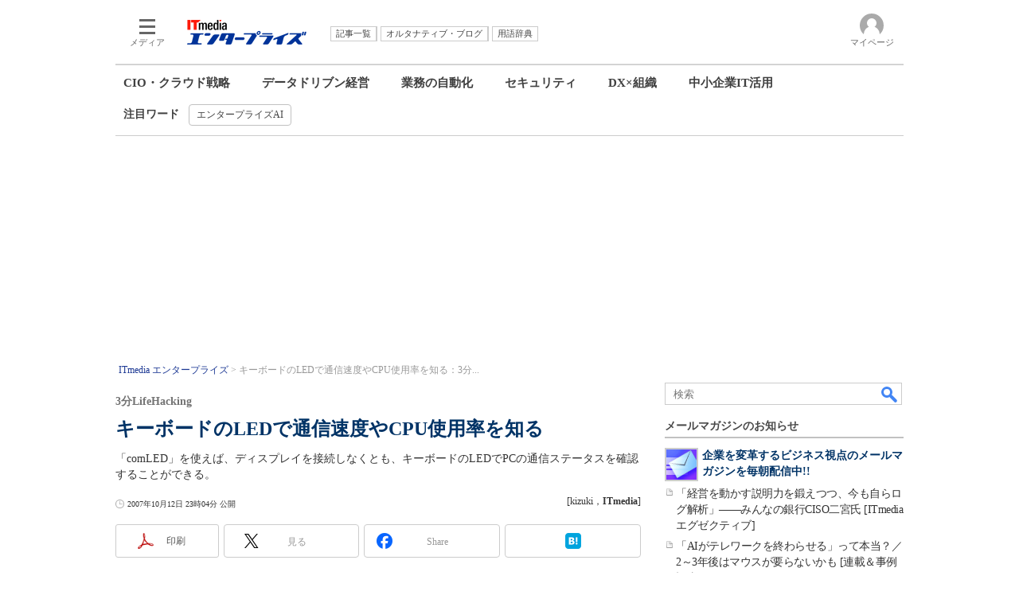

--- FILE ---
content_type: text/html
request_url: https://www.itmedia.co.jp/bizid/articles/0710/12/news126.html
body_size: 26328
content:
























<!-- simpletieup関連 -->








<!-- /simpletieup関連 -->






























<!DOCTYPE HTML PUBLIC "-//W3C//DTD HTML 4.01 Transitional//EN" "http://www.w3.org/TR/html4/loose.dtd">

<html lang="ja" id="masterChannel-enterprise"><head>




<meta http-equiv="content-type" content="text/html;charset=shift_jis">
<meta http-equiv="content-style-type" content="text/css">
<meta http-equiv="content-script-type" content="text/javascript">

<meta name="referrer" content="no-referrer-when-downgrade">


<meta http-equiv="X-UA-Compatible" content="IE=Edge">

<script>var swspv = '(none)';var cms_summary_flag = '0';</script>
<script src="/js/spv/movePC2SP.js?date=250916104008"></script>
<!-- FIX DMOZ -->

	<!-- masterType = not top -->


	<!-- masterType == article -->
	<meta name="TMP_SERVER" content="pcv">
	<!-- SET SERIES FLAG -->
	
		
		<meta name="TMP_SeriesID" id="TMP_SeriesID" content="">
	
	<!-- SET AUTHOR FLAG -->
	
		
		<meta name="TMP_JointWriterID" id="TMP_JointWriterID" content="">
	
	<!-- SET CANONICAL FLAG -->
	
		
			
				
				<link rel="canonical" href="https://www.itmedia.co.jp/bizid/articles/0710/12/news126.html">
			
		
	
	
	<meta property="article:modified_time" content="2007-10-12T23:04:00+09:00">
	


























<meta name="robots" content="max-image-preview:standard">


<!-- JSONLD ARTICLE -->
<script type="application/ld+json">
{
"@context":"https://schema.org",
"@type":"NewsArticle",
"mainEntityOfPage":{
"@type":"WebPage",
"@id":"https://www.itmedia.co.jp/bizid/articles/0710/12/news126.html"
},
"image":["https://image.itmedia.co.jp/images/logo/1200x630_500x500_enterprise.gif"],
"datePublished":"2007-10-12T23:04:00Z",
"dateModified":"2007-10-12T23:04:00Z",
"headline":"キーボードのLEDで通信速度やCPU使用率を知る：3分LifeHacking",
"author":
{
"@type":"Person",
"name":"kizuki",
"url":""
},
"publisher":{
"@type":"Organization",
"name":"ITmedia エンタープライズ",
"url":"https://www.itmedia.co.jp/enterprise/",
"logo":{
"@type":"ImageObject",
"url":"https://image.itmedia.co.jp/images/logo/amp_publisher_enterprise.gif"
}
},
"description":"「comLED」を使えば、ディスプレイを接続しなくとも、キーボードのLEDでPCの通信ステータスを確認することができる。",
"articleSection":"ニュース",
"keywords":"キーボード,ディスプレイ,CPU,LED,ブラウザ,ショートカット,LifeHack（ライフハック）,工夫,LifeHack"
}
</script>
<meta name="itmid:series" content="">
<meta name="build" content="2007年10月12日 23時04分">
<meta name="keywords" content="キーボード,ディスプレイ,CPU,LED,ブラウザ,ショートカット,LifeHack（ライフハック）,工夫,LifeHack">
<meta name="description" content="「comLED」を使えば、ディスプレイを接続しなくとも、キーボードのLEDでPCの通信ステータスを確認することができる。">
<meta name="extraid" content="at-news	kw-lifehack">
<meta name="writer" content="kizuki，ITmedia">
<meta name="dispatch" content="国内">
<meta name="adpath" content="root/ITmedia/enterprise/article">
<meta name="rcid" content="">
<meta name="rcid_filename" content="">
<link rel="alternate" media="only screen and (max-width: 640px)" href="https://www.itmedia.co.jp/bizid/spv/0710/12/news126.html">


<meta property="og:title" content="キーボードのLEDで通信速度やCPU使用率を知る">
<meta property="og:description" content="「comLED」を使えば、ディスプレイを接続しなくとも、キーボードのLEDでPCの通信ステータスを確認することができる。">
<title>キーボードのLEDで通信速度やCPU使用率を知る：3分LifeHacking - ITmedia エンタープライズ</title>
<script>
const ArticleDataDefinition = {
    VariousURLs: {
        HOST: 'https://www.itmedia.co.jp',
        PCV: '/bizid/articles/0710/12/news126.html',
        SPV: '/bizid/spv/0710/12/news126.html',
        AMP: '/bizid/amp/0710/12/news126.html',
        SUMMARY_SPV: '',
        REFERENCE_PCV: '/bizid/articles/0710/12/news126_00.html',
        REFERENCE_SPV: '/bizid/spv/0710/12/news126_00.html'
    }
};
</script>


<meta property="og:image" content="https://image.itmedia.co.jp/bizid/articles/0710/12/l_st_cl01.jpg">



<meta property="og:site_name" content="ITmedia エンタープライズ">
<meta property="og:url" content="https://www.itmedia.co.jp/bizid/articles/0710/12/news126.html">
<meta property="og:type" content="article">

<meta property="fb:app_id" content="1689191838033543">

<link rel="alternate" type="application/rss+xml" title="ITmedia エンタープライズ(RSS2.0)" href="https://rss.itmedia.co.jp/rss/2.0/enterprise.xml">



<link rel="stylesheet" href="https://www.itmedia.co.jp/css/base.css?202509161104" type="text/css" media="all">
<link rel="stylesheet" href="https://www.itmedia.co.jp/css/enterprise/base.css?202504141018" type="text/css" media="all">
<link rel="stylesheet" href="https://www.itmedia.co.jp/css/article.css?202509081222" type="text/css" media="all">
<link rel="stylesheet" href="https://www.itmedia.co.jp/css/enterprise/article.css?202502030959" type="text/css" media="all">






<script src="//fc.itmedia.co.jp/fpcookie?site_id=itm_"></script>





<script src="//ajax.googleapis.com/ajax/libs/jquery/1.6.4/jquery.min.js" charset="UTF-8"></script>
<script>jQuery.noConflict();</script>

<script src="//cdn.cxense.com/cx.js"></script>
<script src="//cdn.cxense.com/cx.cce.js"></script>
<script>
var cx_segments = cX.getUserSegmentIds({persistedQueryId:'32780b6d6fb51c7b1fefeb67a7e3305b165e5c6a'});
</script>

<script src="//cgi.itmedia.co.jp/keywords/bizid/articles/0710/12/news126.html"></script>
<script>
typeof itikw != 'undefined' ? itikw += ',' : window.itikw = '';
</script>

<script src="/js/base_v2.js?date=202501291050"></script>
<script src="/js/enterprise/base.js?date=202506101040"></script>

<script src="/js/article.js?date=202501141040"></script>
<script src="/js/enterprise/article.js?date=202511251350"></script>


<!-- GAM -->

<!-- GAM設定 -->
<script src="/js/gamServerEnvironment.js?date=202107151140"></script>
<script>
window.googletag = window.googletag || {};
window.googletag.cmd = window.googletag.cmd || [];
</script>
<script async src="https://securepubads.g.doubleclick.net/tag/js/gpt.js"></script>
<script>
// 共通処理
window.gam_logop = {};
window.gam_media= 'enterprise';
// keyValue取得
const gam_keyValue = function(){
	const gam_server = gam_serverenvironment();
	const gam_host = location.protocol + '\/\/' + location.host;
	const gam_url = location.pathname.replace(/\/index.html$/,'\/');
	const gam_key = getMETA('keywords').content;
	const gam_adpath = getMETA('adpath').content;
	if(cx_segments.length >= 200) cx_segments = cx_segments.slice(0,200);
	const gam_composite = String((new Date().getTime() % 12)+1);
	googletag.pubads().setTargeting('server',gam_server).setTargeting('host',gam_host).setTargeting('url',gam_url).setTargeting('CxSegments',cx_segments).setTargeting('composite',gam_composite);
	if(gam_key) googletag.pubads().setTargeting('keywords',gam_key.replace(/(（|）|\(|\)|＃|＋)/g,'').split(','));
	if(gam_adpath){
		const itm_adpath = gam_adpath.split('/');
		if(itm_adpath[3]) googletag.pubads().setTargeting('itm_adpath_4',itm_adpath[3]);
		if(itm_adpath[4]) googletag.pubads().setTargeting('itm_adpath_5',itm_adpath[4]);
	}
}
// 配信設定
const gamDeliveryCheck = function(){
	googletag.pubads().addEventListener('slotRenderEnded',function(e){
		const gam_slotid = e.slot.getSlotElementId();
		const gam_slotdiv = document.getElementById(gam_slotid);
// 配信状況ログ
		if(gam_logop) gam_logop[gam_slotid] = e;
// 配信、未配信判別
		const gam_delivery = e.isEmpty;
// サイズ判別
		const gam_wpsize = /(WallPaper)/.test(gam_slotid);
// 1枠目入稿判別
		const gam_firstset = /_1$|_HL$/;

		const gam_firstcheck = gam_firstset.test(gam_slotid);
// AD表記ユニット
		const gam_irpos = /(InRead$)/;
		const gam_irposcheck = gam_irpos.test(gam_slotid);
// SBサイズ指定
		const gam_sb = /(PC_SuperBanner)/.test(gam_slotid);
		if(gam_sb) document.getElementById('PC_SuperBanner').style.minHeight = e.size[1] + 'px';
// 特殊広告対応
		if(gam_wpsize||gam_firstcheck||gam_irposcheck){
			let gam_noadflag = gam_delivery ? 'noad' : 'delivery';
			const gam_adposition = gam_wpsize ? gam_slotdiv.closest('.WallPaperIn') : gam_slotdiv.parentNode;
			const gam_adpch = gam_adposition.children[0];
			const gam_adpchcheck = gam_adpch.classList.contains('adnotation');
			const gam_hlcheck = gam_adpch.classList.contains('gam_headline');
			let gam_hltext = gam_slotdiv.id == 'PC_LogoAD_1' ? 'スポンサーリンク' : 'Special';
			gam_hltext += '<span class="gam_prmark">PR</span>';
			if(gam_hlcheck && gam_noadflag == 'delivery' && gam_adpch.innerHTML == '') gam_adpch.innerHTML = gam_hltext;
			gam_adposition.classList.add(gam_noadflag);
			if(gam_wpsize && e.size){
				if(e.size != '1,1'){
					if(e.size[0] > 1) gam_adposition.style.width = e.size[0] + 'px';
					if(e.size[1] > 1) gam_adposition.style.height = e.size[1] + 'px';
					if(/(_left$)/.test(gam_slotid)) gam_adposition.style.left = '-' + (e.size[0] + 8) + 'px';
					if(/(_right$)/.test(gam_slotid)) gam_adposition.style.right = '-' + (e.size[0] + 8) + 'px';
					const mb = document.getElementById('masterBody');
					if(mb) mb.classList.add('WpSet');
				} else {
					gam_adposition.style.display = 'none';
				}
			}
			if(gam_irposcheck && !gam_delivery && !gam_adpchcheck){
				const gam_adnotation = document.createElement('div');
				gam_adnotation.innerHTML = 'advertisement';
				gam_adnotation.classList.add('adnotation');
				gam_adposition.insertBefore(gam_adnotation,gam_slotdiv);
			}
			if(gam_hlcheck && gam_noadflag == 'noad') gam_adpch.innerHTML = '';
		}
	});
};
// refresh
const refreshGam = function(slot,dc){
	googletag.cmd.push(function(){
		let gframe = '';
// 共通
		if(slot == 'SuperBanner') gframe = [gam_spb];
		if(slot == 'RcolRectangle') gframe = [gam_rct1];
		if(slot == 'LcolText') gframe = [gam_lt1,gam_lt2];
		if(slot == 'RcolFeatures') gframe = [gam_rf1,gam_rf2,gam_rf3];
		if(slot == 'SideLink') gframe = [gam_sl1,gam_sl2,gam_sl3,gam_sl4,gam_sl5,gam_sl6,gam_sl7,gam_sl8,gam_sl9,gam_sl10,gam_sl11,gam_sl12,gam_sl13,gam_sl14,gam_sl15,gam_sl16,gam_sl17,gam_sl18,gam_sl19,gam_sl20];

// article
		if(slot == 'InRead') gframe = [gam_inl];
		if(slot == 'InArtSpecialLink') gframe = [gam_ias];
		if(slot == 'BelowArtLink') gframe = [gam_bl1,gam_bl2,gam_bl3,gam_bl4,gam_bl5,gam_bl6,gam_bl7,gam_bl8,gam_bl9,gam_bl10,gam_bl11,gam_bl12,gam_bl13,gam_bl14,gam_bl15,gam_bl16];

		if(gframe) googletag.pubads().refresh(gframe);
// 配信状況取得
		if(dc) gamDeliveryCheck();
	});
}

// refresh引数
// 共通
var gam_lt1,gam_lt2,gam_sl1,gam_sl2,gam_sl3,gam_sl4,gam_sl5,gam_sl6,gam_sl7,gam_sl8,gam_sl9,gam_sl10,gam_sl11,gam_sl12,gam_sl13,gam_sl14,gam_sl15,gam_sl16,gam_sl17,gam_sl18,gam_sl19,gam_sl20,gam_spb,gam_rct1,gam_lt2,gam_rf1,gam_rf2,gam_rf3;

// article
var gam_bl1,gam_bl2,gam_bl3,gam_bl4,gam_bl5,gam_bl6,gam_bl7,gam_bl8,gam_bl9,gam_bl10,gam_bl11,gam_bl12,gam_bl13,gam_bl14,gam_bl15,gam_bl16,gam_ias,gam_inl;


googletag.cmd.push(function(){
	googletag.pubads().collapseEmptyDivs();
	const sd = '/43042345/enterprise/',slhl = '_HL';
// ユニット設定
	gam_rct1 = googletag.defineSlot(sd + 'PC_article_rcol-Rectangle',[[300,250],[300,300],[300,600],[600,600],[600,500],[533,300]],'PC_rcol-Rectangle').addService(googletag.pubads());
	gam_sl1 = googletag.defineSlot(sd + 'PC_SideLink',[[300,76]],'PC_SideLink_1').setTargeting('slot_pos','1').setTargeting('media',gam_media).addService(googletag.pubads());
	gam_sl2 = googletag.defineSlot(sd + 'PC_SideLink',[[300,76]],'PC_SideLink_2').setTargeting('slot_pos','2').setTargeting('media',gam_media).addService(googletag.pubads());
	gam_sl3 = googletag.defineSlot(sd + 'PC_SideLink',[[300,76]],'PC_SideLink_3').setTargeting('slot_pos','3').setTargeting('media',gam_media).addService(googletag.pubads());
	gam_sl4 = googletag.defineSlot(sd + 'PC_SideLink',[[300,76]],'PC_SideLink_4' + slhl).setTargeting('slot_pos','4').setTargeting('media',gam_media).addService(googletag.pubads());
	gam_sl5 = googletag.defineSlot(sd + 'PC_SideLink',[[300,76]],'PC_SideLink_5').setTargeting('slot_pos','5').setTargeting('media',gam_media).addService(googletag.pubads());
	gam_sl6 = googletag.defineSlot(sd + 'PC_SideLink',[[300,76]],'PC_SideLink_6').setTargeting('slot_pos','6').setTargeting('media',gam_media).addService(googletag.pubads());
	gam_sl7 = googletag.defineSlot(sd + 'PC_SideLink',[[300,76]],'PC_SideLink_7').setTargeting('slot_pos','7').setTargeting('media',gam_media).addService(googletag.pubads());
	gam_sl8 = googletag.defineSlot(sd + 'PC_SideLink',[[300,76]],'PC_SideLink_8').setTargeting('slot_pos','8').setTargeting('media',gam_media).addService(googletag.pubads());
	gam_sl9 = googletag.defineSlot(sd + 'PC_SideLink',[[300,76]],'PC_SideLink_9').setTargeting('slot_pos','9').setTargeting('media',gam_media).addService(googletag.pubads());
	gam_sl10 = googletag.defineSlot(sd + 'PC_SideLink',[[300,76]],'PC_SideLink_10').setTargeting('slot_pos','10').setTargeting('media',gam_media).addService(googletag.pubads());
	gam_sl11 = googletag.defineSlot(sd + 'PC_SideLink',[[300,76]],'PC_SideLink_11').setTargeting('slot_pos','11').setTargeting('media',gam_media).addService(googletag.pubads());
	gam_sl12 = googletag.defineSlot(sd + 'PC_SideLink',[[300,76]],'PC_SideLink_12').setTargeting('slot_pos','12').setTargeting('media',gam_media).addService(googletag.pubads());
	gam_sl13 = googletag.defineSlot(sd + 'PC_SideLink',[[300,76]],'PC_SideLink_13').setTargeting('slot_pos','13').setTargeting('media',gam_media).addService(googletag.pubads());
	gam_sl14 = googletag.defineSlot(sd + 'PC_SideLink',[[300,76]],'PC_SideLink_14').setTargeting('slot_pos','14').setTargeting('media',gam_media).addService(googletag.pubads());
	gam_sl15 = googletag.defineSlot(sd + 'PC_SideLink',[[300,76]],'PC_SideLink_15').setTargeting('slot_pos','15').setTargeting('media',gam_media).addService(googletag.pubads());
	gam_sl16 = googletag.defineSlot(sd + 'PC_SideLink',[[300,76]],'PC_SideLink_16').setTargeting('slot_pos','16').setTargeting('media',gam_media).addService(googletag.pubads());
	gam_sl17 = googletag.defineSlot(sd + 'PC_SideLink',[[300,76]],'PC_SideLink_17').setTargeting('slot_pos','17').setTargeting('media',gam_media).addService(googletag.pubads());
	gam_sl18 = googletag.defineSlot(sd + 'PC_SideLink',[[300,76]],'PC_SideLink_18').setTargeting('slot_pos','18').setTargeting('media',gam_media).addService(googletag.pubads());
	gam_sl19 = googletag.defineSlot(sd + 'PC_SideLink',[[300,76]],'PC_SideLink_19').setTargeting('slot_pos','19').setTargeting('media',gam_media).addService(googletag.pubads());
	gam_sl20 = googletag.defineSlot(sd + 'PC_SideLink',[[300,76]],'PC_SideLink_20').setTargeting('slot_pos','20').setTargeting('media',gam_media).addService(googletag.pubads());
	gam_lt1 = googletag.defineSlot(sd + 'PC_lcol-Text',[[600,32]],'PC_lcol-Text_1').setTargeting('slot_pos','1').setTargeting('media',gam_media).addService(googletag.pubads());
	gam_lt2 = googletag.defineSlot(sd + 'PC_lcol-Text',[[600,32]],'PC_lcol-Text_2').setTargeting('slot_pos','2').setTargeting('media',gam_media).addService(googletag.pubads());
	gam_rf1 = googletag.defineSlot(sd + 'PC_rcol-Features',[[300,76]],'PC_rcol-Features_1').setTargeting('slot_pos','1').setTargeting('media',gam_media).addService(googletag.pubads());
	gam_rf2 = googletag.defineSlot(sd + 'PC_rcol-Features',[[300,76]],'PC_rcol-Features_2').setTargeting('slot_pos','2').setTargeting('media',gam_media).addService(googletag.pubads());
	gam_rf3 = googletag.defineSlot(sd + 'PC_rcol-Features',[[300,76]],'PC_rcol-Features_3').setTargeting('slot_pos','3').setTargeting('media',gam_media).addService(googletag.pubads());

// article
	gam_spb = googletag.defineSlot(sd + 'PC_article_SuperBanner',[[728,90],[728,180],[970,90],[970,250],[970,400]],'PC_SuperBanner').addService(googletag.pubads());
	gam_inl = googletag.defineSlot(sd + 'PC_InRead',[[640,165],[640,300],[640,360],[1,1]],'PC_InRead').addService(googletag.pubads());
	gam_bl1 = googletag.defineSlot(sd + 'PC_BelowArtLink',[[150,216]],'PC_BelowArtLink_1').setTargeting('slot_pos','1').setTargeting('media',gam_media).addService(googletag.pubads());
	gam_bl2 = googletag.defineSlot(sd + 'PC_BelowArtLink',[[150,216]],'PC_BelowArtLink_2').setTargeting('slot_pos','2').setTargeting('media',gam_media).addService(googletag.pubads());
	gam_bl3 = googletag.defineSlot(sd + 'PC_BelowArtLink',[[150,216]],'PC_BelowArtLink_3').setTargeting('slot_pos','3').setTargeting('media',gam_media).addService(googletag.pubads());
	gam_bl4 = googletag.defineSlot(sd + 'PC_BelowArtLink',[[150,216]],'PC_BelowArtLink_4').setTargeting('slot_pos','4').setTargeting('media',gam_media).addService(googletag.pubads());
	gam_bl5 = googletag.defineSlot(sd + 'PC_BelowArtLink',[[150,216]],'PC_BelowArtLink_5').setTargeting('slot_pos','5').setTargeting('media',gam_media).addService(googletag.pubads());
	gam_bl6 = googletag.defineSlot(sd + 'PC_BelowArtLink',[[150,216]],'PC_BelowArtLink_6').setTargeting('slot_pos','6').setTargeting('media',gam_media).addService(googletag.pubads());
	gam_bl7 = googletag.defineSlot(sd + 'PC_BelowArtLink',[[150,216]],'PC_BelowArtLink_7').setTargeting('slot_pos','7').setTargeting('media',gam_media).addService(googletag.pubads());
	gam_bl8 = googletag.defineSlot(sd + 'PC_BelowArtLink',[[150,216]],'PC_BelowArtLink_8').setTargeting('slot_pos','8').setTargeting('media',gam_media).addService(googletag.pubads());
	gam_bl9 = googletag.defineSlot(sd + 'PC_BelowArtLink',[[150,216]],'PC_BelowArtLink_9').setTargeting('slot_pos','9').setTargeting('media',gam_media).addService(googletag.pubads());
	gam_bl10 = googletag.defineSlot(sd + 'PC_BelowArtLink',[[150,216]],'PC_BelowArtLink_10').setTargeting('slot_pos','10').setTargeting('media',gam_media).addService(googletag.pubads());
	gam_bl11 = googletag.defineSlot(sd + 'PC_BelowArtLink',[[150,216]],'PC_BelowArtLink_11').setTargeting('slot_pos','11').setTargeting('media',gam_media).addService(googletag.pubads());
	gam_bl12 = googletag.defineSlot(sd + 'PC_BelowArtLink',[[150,216]],'PC_BelowArtLink_12').setTargeting('slot_pos','12').setTargeting('media',gam_media).addService(googletag.pubads());
	gam_bl13 = googletag.defineSlot(sd + 'PC_BelowArtLink',[[150,216]],'PC_BelowArtLink_13').setTargeting('slot_pos','13').setTargeting('media',gam_media).addService(googletag.pubads());
	gam_bl14 = googletag.defineSlot(sd + 'PC_BelowArtLink',[[150,216]],'PC_BelowArtLink_14').setTargeting('slot_pos','14').setTargeting('media',gam_media).addService(googletag.pubads());
	gam_bl15 = googletag.defineSlot(sd + 'PC_BelowArtLink',[[150,216]],'PC_BelowArtLink_15').setTargeting('slot_pos','15').setTargeting('media',gam_media).addService(googletag.pubads());
	gam_bl16 = googletag.defineSlot(sd + 'PC_BelowArtLink',[[150,216]],'PC_BelowArtLink_16').setTargeting('slot_pos','16').setTargeting('media',gam_media).addService(googletag.pubads());
	gam_ias = googletag.defineSlot(sd + 'PC_in-art-SpecialLink', [[1,1],'fluid'], 'PC_in-art-SpecialLink').addService(googletag.pubads());

	gam_keyValue(); // Key-Value設定
	googletag.pubads().enableSingleRequest();
	googletag.pubads().disableInitialLoad();
	googletag.enableServices();
});
</script>

<!-- /GAM -->

<!--tr_cx_api-->

<script src="//cx.api.itmedia.co.jp/v1.js"></script>
<script src="//tr.api.itmedia.co.jp/cc/v1.js"></script>

<!--/tr_cx_api-->
<script src="/js/lib/cx_v2_cce.js?date=202507231610"></script>
<script>
var cX = cX || {}; cX.callQueue = cX.callQueue || [];
var cx_k_param = cx_api_itm('ad');
cX.callQueue.push(['setSiteId','1145202061568569297']);
window.addEventListener('DOMContentLoaded',function(){
	cx_push_iitt();
	cX.callQueue.push(['setSiteId','1145202061568569297']);
	cx_push_cxapi('7afa26d5cf882cbdf1133ef0a74bc60ab5581d17');
	cx_click_map('1141827478709654509');
	cX.callQueue.push(['sync','aam']);
	cx_add_meta();
	cx_push_readable('7afa26d5cf882cbdf1133ef0a74bc60ab5581d17');
},false);
</script>
<!-- Google Tag Manager -->
<script>(function(w,d,s,l,i){w[l]=w[l]||[];w[l].push({'gtm.start':
new Date().getTime(),event:'gtm.js'});var f=d.getElementsByTagName(s)[0],
j=d.createElement(s),dl=l!='dataLayer'?'&l='+l:'';j.async=true;j.src=
'https://www.googletagmanager.com/gtm.js?id='+i+dl;f.parentNode.insertBefore(j,f);
})(window,document,'script','dataLayer','GTM-W3CLTQN');</script>
<!-- End Google Tag Manager -->
<!-- /globalJavaScript -->
</head><body id="masterType-article">

<script>
// JavaScript用Facebook SDK v10.0

window.fbAsyncInit = function(){
	FB.init({
		appId:'1689191838033543',
		autoLogAppEvents : true,
		xfbml : true,
		version : 'v10.0'
	});
	FB.AppEvents.logPageView();
};

(function(d,s,id){
var js, fjs = d.getElementsByTagName(s)[0];
if(d.getElementById(id)){return;}
js = d.createElement(s); js.id = id;
js.src = "//connect.facebook.net/ja_JP/sdk.js";
fjs.parentNode.insertBefore(js,fjs);
}(document,'script','facebook-jssdk'));
</script>






<script type="text/javascript">
var dcl_start = new Date();
attachBodyClass();
function masterChannel(){return 'enterprise';}
function masterType(){return 'article';}
function prFlag(){return '';}
function spFlag(){return '';}
</script>

<!--ITWL-->

	
		<!-- NOT ITWL -->
	

<!--/ITWL-->


<!-- サーチツール表示領域 -->
<div id="outputFrame" class="outputFrame"></div>


<div id="masterBody"><div id="masterBodyOut"><div id="masterBodyIn">




<link rel="stylesheet" href="//www.itmedia.co.jp/css/gnavi.css?date=202503051103">
<div id="g_nav" data-theme="light">
<div id="g_nav_o">
<!-- parts_warning -->

<div id="g_nav_i">
	<div class="g_nav_box">
		<div class="g_btn" id="g_btn_menu" data-menu="0">
			<div class="g_float g_float_left"></div>
			<div class="g_inbtn">
				<div class="g_lines">
					<div class="g_line"></div>
					<div class="g_line"></div>
					<div class="g_line"></div>
					<div class="g_line"></div>
				</div>
				<div class="g_txt">メディア</div>
			</div>
		</div>
	</div>
<div class="g_nav_box"><div id="g_logo"><a href="//www.itmedia.co.jp/enterprise/"><img src="https://image.itmedia.co.jp/images/logo/pcvheader_enterprise.png" width="150" height="31" alt="ITmedia エンタープライズ"></a></div></div>
<div class="g_nav_box _flex"><div class="g_free_box">
<div class="g_local g_local_btn blue_2">
</div><div class="g_local g_local_btn">
<div class="g_lnav_o"><a href="https://www.itmedia.co.jp/enterprise/subtop/archive/"><div >記事一覧</div></a>
</div>
<div class="g_lnav_o"><a href="http://blogs.itmedia.co.jp/"><div >オルタナティブ・ブログ</div></a>
</div>
<div class="g_lnav_o"><a href="https://www.itmedia.co.jp/enterprise/subtop/dictionary/"><div >用語辞典</div></a>
</div>
</div></div></div>


<div class="g_nav_box">
<div class="g_btn" id="g_btn_member" data-menu="0">
<div class="g_float g_float_right"></div>
<a class="g_inbtn" href="javascript:void(0);">
<div class="g_circles">
<div class="g_circle"></div><div class="g_circle"></div><div class="g_circle"></div>
</div>
<div class="g_txt"></div>
</a>
</div>
</div>
</div>
</div>
</div>
<script src="/js/gnavi.js?202508211340" async></script>
<nav>

<div id="localNavigation"><div class="lnavOut"><div class="lnavIn">
<div>
<div id="lnavMain">
<div class="lnavBtn lnavBtn_kw-ciocloud"><a href="https://www.itmedia.co.jp/enterprise/subtop/strategy/">CIO・クラウド戦略</a></div>
<div class="lnavBtn lnavBtn_kw-datautilization"><a href="https://www.itmedia.co.jp/enterprise/subtop/datadriven/">データドリブン経営</a></div>
<div class="lnavBtn lnavBtn_kw-business_rpa"><a href="https://www.itmedia.co.jp/enterprise/subtop/automation/">業務の自動化</a></div>
<div class="lnavBtn lnavBtn_kw-security"><a href="https://www.itmedia.co.jp/enterprise/subtop/security/">セキュリティ</a></div>
<div class="lnavBtn lnavBtn_kw-dx_organization"><a href="https://www.itmedia.co.jp/enterprise/subtop/dx_organization/">DX×組織</a></div>
<div class="lnavBtn"><a href="https://www.itmedia.co.jp/enterprise/subtop/features/smbit/">中小企業IT活用</a></div>
</div></div>
<div><div id="lnavSub"><div style="font-weight:bold;margin-right:12px;margin-top:4px;">注目ワード</div><div class="lnavBtn"><a href="https://www.itmedia.co.jp/enterprise/subtop/features/features/enterprise_ai.html" title="エンタープライズAI" onClick="designCnt('lnavSub',this.href);"><span class="raquo">&raquo;</span> エンタープライズAI</a></div>
</div></div>
</div></div></div>
<script type="text/javascript">
</script>

</nav>







<div id="masterBodyOuter"><!----><div id="masterBodyInner">

<div id="masterHeader">
	<div id="globalHeader">
	<div id="globalHeaderBottom">
	
		<div id="SuperBanner">
		<div id="PC_SuperBanner"></div>
		<script>refreshGam('SuperBanner',true);</script>
		</div>
	
	<div class="colBoxClear"></div>
	
	
	
	<div id="localPankuzu">
	<div class="lpanOut">
	<div class="lpanIn">
	
<ol itemscope itemtype="https://schema.org/BreadcrumbList">
<li itemprop="itemListElement" itemscope itemtype="https://schema.org/ListItem"><a itemprop="item" href="https://www.itmedia.co.jp/enterprise/"><span itemprop="name">ITmedia エンタープライズ</span></a><meta itemprop="position" content="1" /></li>

<li itemprop="itemListElement" itemscope itemtype="https://schema.org/ListItem"><span itemprop="name" id="lastPankuzu"></span><meta itemprop="position" content="2" /></li>
</ol>
<script type="text/javascript">
var pankuzuspan = document.getElementById('lastPankuzu');
var str = document.title.replace(/\<\!\-\-EDIT START\-\-\>/g,'').replace(/\<\!\-\-EDIT END\-\-\>/g,'').replace('- ITmedia エンタープライズ','');
str = cutString(str,50);
pankuzuspan.innerText = str;
</script>

	</div></div>
	</div>
	
	</div>
	</div>

</div>

<div id="masterContents"><div id="globalContents">
<div id="masterMain">

<!---->

<div id="tmplNews" class="tmplArticle"><div id="tmplNewsIn" class="tmplArticleIn">
<!--EDIT START-->

	
<!-- keyword not match -->



<!--EDIT END-->

<!--EDIT START-->
<!--EDIT END-->


<!--EDIT START-->
<!--EDIT END-->



<div id="cmsTitle"><div class="inner">
<h1 class="title"><span class="title__maintext">キーボードのLEDで通信速度やCPU使用率を知る</span><i class="title__delimiter">：</i><i class="title__subtitle">3分LifeHacking</i></h1>
</div></div>


<!--EDIT START-->
<!--EDIT END-->


<div id="cmsAbstract"><div class="inner"><p>「comLED」を使えば、ディスプレイを接続しなくとも、キーボードのLEDでPCの通信ステータスを確認することができる。</p></div></div>

<!--EDIT START-->
<!--EDIT END-->


<div id="cmsDate" class="cmsDate cmsDate--nomove"><div class="inner"><span class="arrow">&raquo;</span> <span id="update">2007年10月12日 23時04分 公開</span></div></div>
<div id="cmsByline"><div class="inner" id="byline">[kizuki，<span>ITmedia</span>]</div></div>

<!-- cmsHoleBodyWrapStart " -->

<div id="cmsBody"><div class="inner">


	
<link rel="stylesheet" href="https://www.itmedia.co.jp/css/socialbutton.css?202510011201">
<script>
var msbBtnLoadScript = [];
</script>
<script src="/js/socialbutton.js?202510011010"></script>
<div id="masterSocialbuttonTop" class="masterSocialbutton"><div class="msbOut" id="msbTopOut"></div></div>


	<!-- enterprise|executive|ait|pcuser|mobile -->
	<script>
	msbBtn({
	'pos':'top',
	'tag':'table',
	'popup_pos':'under',
	'base_color':'white',
	'base_class':'minimal_count',
	'line':[
	[
		{'name':'印刷','title':'この記事を印刷する','id':'printbutton'},
		{'name':'通知','id':'itmid','data':[
			{'name':'連載「％」の新着をメールで通知','id':'alertseries'},
		{}]},
		{'name':'Post','id':'tweetbutton_minimal'},
		{'name':'シェア','id':'sharebutton_minimal'},
		{'name':'はてなブックマーク','id':'hatenabookmark_minimal'},
	{}],
	[]]
	});
	</script>
	



	
<div id="LcolText">
	<div id="PC_lcol-Text_1" style="min-width:600px;min-height:32px;"></div>
	<div id="PC_lcol-Text_2" style="min-width:600px;min-height:32px;"></div>
	<script>refreshGam('LcolText');</script>
</div>
	




<div id="cmsMark"><!-- null for itmedia-->
</div>
<!-- cmsBodyCtrlTop -->

<!-- cmsBodyMainStart -->
<!-- cxenseparse_start -->

<p>　オフィスで古いPCを共有サーバとして利用している場合や、自宅でサーバを立てている場合など、ディスプレイを接続しない状態でPCを稼動させているケースは珍しくない。最近であれば、切替器を利用して1台のディスプレイを複数のPCで共有している場合も多いだろう。</p>
<p>　上のような状況で、ディスプレイがつながっていないPCの稼動状況を知りたければ、その都度ディスプレイをPCにつなぎ直さなくてはいけない。HDDのLEDを見ればドライブへのアクセス状況くらいは分かるが、実際にどのくらいの通信量があって、CPUの使用率がどのくらいで、というのは知りようがない。</p>
<p>　今回紹介する「comLED」は、ネットワークの受信／送信、およびCPU使用率を、キーボード右上にある［NumLock］［CapsLock］［ScrollLock］のLEDの点滅を利用して通知してくれるユニークなソフトだ。このソフトを使えば、たとえディスプレイが接続されていなくとも、キーボードの点滅だけでおおよその通信状況やCPU負荷が分かってしまうのだ。</p>
<!--CAP-->
<div id="col300l"><a name="l_st_cl01.jpg"></a><a href="https://image.itmedia.co.jp/l/im/bizid/articles/0710/12/l_st_cl01.jpg"><img src="https://image.itmedia.co.jp/bizid/articles/0710/12/st_cl01.jpg" width="290" height="218"></a>
<small>「comLED」の設定画面。データの送受信およびCPU使用率について、設定したしきい値を超えた場合に、キーボードの［NumLock］［CapsLock］［ScrollLock］の点滅で知らせてくれる</small></div>
<!--CAPEND-->
<!--CAP-->
<div id="col300l"><a name="l_st_cl02.jpg"></a><a href="https://image.itmedia.co.jp/l/im/bizid/articles/0710/12/l_st_cl02.jpg"><img src="https://image.itmedia.co.jp/bizid/articles/0710/12/st_cl02.jpg" width="290" height="218"></a>
<small>キーボードの［NumLock］［CapsLock］［ScrollLock］でステータスを知ることができるので、ディスプレイが接続されていない状況下において、PCの通信ステータスやCPU使用率を知ることができる</small></div>
<!--CAPEND-->
<br clear="all">
<p>　例えば「データの送信バイト数」が指定の値を超えていれば、「NumLock」キーが激しく点滅する。外部と通信していないはずなのにこのキーが激しく点滅していれば、ひょっとすると共有設定を間違えていて外部からデータを読み取られているのかも、と疑えるというわけだ。</p>
<p>　また、「ScrollLock」キーの点滅を見れば、「CPU使用率」を判断することができる。PCになんらかの処理、例えば動画のエンコードを行わせていた場合、このキーの点滅が収まった時点で、処理を終えたと判断できるわけだ。キーボードのLEDだけ見ていればいいので、わざわざディスプレイを接続する手間が省くことができるのである。</p>
<p>　各PCにキーボードが1台ずつ接続されている状況下であれば、ディスプレイの電源をOFFにしておけることから、省電力の効果もある。工夫次第でいろいろと活用できるソフトだ。</p>
<p>　ちなみにこのソフト、NumLockとCapsLock、ScrollLockのオンオフを切り替えることで表示を行っているので、ソフトを動作させたまま文字入力を行うと、不用意に英字の大文字小文字が切り替わってしまう。あくまでもキー操作が行われていない状況下において、PCの通信状況およびCPU稼働率をチェックするためのツールであることを認識しておきたい。</p>
<table id="tbl" class="cmsTable cmsTable cmsTable">
<caption>本日のレシピ</caption>
<thead><tr>
<th id="null">ソフト名</th>
<th id="null">対応OS</th>
<th id="null">利用料</th>
<th id="null">作者</th>
</tr></thead><tbody><tr>
<th id="null"><A HREF="http://hp.vector.co.jp/authors/VA030348/">comLED</A></th>
<td id="null">Windows 2000／XP</td>
<td id="null">無料</td>
<td id="null">ある氏</td>
</tr></tbody>
<tfoot><tr><td colspan="4"></td></tr></tfoot>
</table>
<div class="endkwd"><div class="box cmsBox cmsBox cmsBoxBlue" id="blue">
<h2 class="format--crosshead">関連キーワード</h2>
<h3 class="format--subheading"><A HREF="https://www.itmedia.co.jp/bizid/kw/keyboard.html">キーボード</A> | <A HREF="https://www.itmedia.co.jp/bizid/kw/display.html">ディスプレイ</A> | <A HREF="https://www.itmedia.co.jp/bizid/kw/cpu.html">CPU</A> | <A HREF="https://www.itmedia.co.jp/bizid/kw/led.html">LED</A> | <A HREF="https://www.itmedia.co.jp/bizid/kw/browser.html">ブラウザ</A> | <A HREF="https://www.itmedia.co.jp/bizid/kw/shortcut.html">ショートカット</A> | <A HREF="https://www.itmedia.co.jp/bizid/kw/lifehack.html">LifeHack（ライフハック）</A> | <A HREF="https://www.itmedia.co.jp/bizid/kw/ingenuity.html">工夫</A></h3>
<br clear="all"><span></span></div></div>

<!-- cxenseparse_end -->


<!-- cmsBodyMainEnd -->

<div class="endlink" id="endlinkConnection">
<h3 class="format--subheading">関連記事</h3>
<ul id="art">
<li class="endlink-art" id="endlink-art1"><a href="https://www.itmedia.co.jp/bizid/lifehack.html">LifeHack（ライフハック）</a></li>
<li class="endlink-art" id="endlink-art2"><a href="https://www.itmedia.co.jp/bizid/articles/0710/01/news026.html"><img src="https://image.itmedia.co.jp/bizid/articles/0710/01/news026.jpg" width="80" height="60" alt="押し間違いやすいキーを無効化する" align="left">押し間違いやすいキーを無効化する</a><br>
［Esc］キーを押そうとして誤って［F1］キーを押してしまいイライラ、文章入力中に誤って［Insert］キーを押してしまい文字を上書きされてイライラ──こうした経験があるのなら、各種キーを無効化できるソフトを使ってみてはいかがだろう。</li>
<li class="endlink-art" id="endlink-art3"><a href="https://www.itmedia.co.jp/bizid/articles/0709/13/news115.html"><img src="https://image.itmedia.co.jp/bizid/articles/0709/13/news115.jpg" width="80" height="60" alt="ブラウザやOfficeソフトを［F5］で便利に使う" align="left">ブラウザやOfficeソフトを［F5］で便利に使う</a><br>
［F5］キーと言えば、Webブラウザの「ページの更新」機能が有名だ。実は［F5］キーをほかのキーと組み合わせるといろいろな機能を利用できるのだ。</li>
<li class="endlink-art" id="endlink-art4"><a href="https://www.itmedia.co.jp/bizid/articles/0701/19/news011.html"><img src="https://image.itmedia.co.jp/bizid/articles/0701/19/news011.jpg" width="80" height="60" alt="第1回 キーボードショートカットを活用するホームポジション" align="left">第1回 キーボードショートカットを活用するホームポジション</a><br>
仕事の効率を上げるための最もお手軽な方法。それはPCの操作速度を上げることだ。これは知識と練習で実現可能。まずはショートカットを活用するための「ショートカット的ホームポジション」を見てみよう。</li>
<li class="endlink-art" id="endlink-art5"><a href="https://www.itmedia.co.jp/bizid/articles/0702/02/news006.html"><img src="https://image.itmedia.co.jp/bizid/articles/0702/02/news006.jpg" width="80" height="60" alt="第2回 キーボードだけでWebブラウジング" align="left">第2回 キーボードだけでWebブラウジング</a><br>
仕事の効率を上げるための最もお手軽な方法。それはPCの操作速度を上げること。今回は、ほとんどのユーザーが長時間利用するWebブラウザを高速に操作する方法を考える。</li>
</ul>
</div>


<!-- cmsBodyRelated -->

<!-- cmsBodyCtrlBtm -->
<div id="cmsCopyright"><p>Copyright &copy; ITmedia, Inc. All Rights Reserved.</p>
</div>




<!-- NewsArticles -->
<script>
(function(){
if(typeof(lgMembersEnquete) == "undefined"){
	// 通常のマスク記事
	var d = document;
	var js = d.createElement('script');
	js.src = '/js/mask.js?date=202405201100';
	d.head.appendChild(js);
	js.addEventListener('load',function(){
	ISLOGIN({
		'isLoginURL':'//status.itmedia.co.jp/isLoginEP.cgi',
		'sc':'56cc29cee9e859a5314952b8184da882e2482d7bc17234b4ca333bfffe5f74f3',
		'lc':'cdad86ca9450d1c143675a8436131cabaf55905c114fa4524bf6a9ec5662cad7',
		'bc':1,
		'heading':'',
		'description':'',
		'button_text':'続きを読む',
		'eVer':'26',
		'eVerStr':'id_enterprise_article-mask'
	});
	},false);
} else {
	// lgMembersEnquete
	var d = document;
	// jQuery UI & lgMembersEnquete CSS
	function openLgMembersEnqueteCssFile(href) {
		var css = d.createElement('link');
		css.rel = 'stylesheet';
		css.type = 'text/css';
		css.href = href;
		d.head.appendChild(css);
	}
	openLgMembersEnqueteCssFile('//ajax.googleapis.com/ajax/libs/jqueryui/1.12.1/themes/smoothness/jquery-ui.css');
	openLgMembersEnqueteCssFile('/css/members_lgenq.css');
	// jQuery UI, Multiselect, lgMembersEnquete JS
	var sync_file = [
		'//ajax.googleapis.com/ajax/libs/jquery/1.9.1/jquery.min.js',
		'//ajax.googleapis.com/ajax/libs/jqueryui/1/jquery-ui.min.js',
		'/js/lib/jquery.multiselect.min.js',
		'/js/mask_lgenq.js?date=202305291530'
	];
	var count = 0;
	var add_js = function(){
		var js = d.createElement('script');
		js.src = sync_file[count];
		d.head.appendChild(js);
		js.addEventListener('load',function(){
			count++;
			if (count < sync_file.length) {
				add_js();
			} else {
				ISLOGIN({
					'isLoginURL':'//status.itmedia.co.jp/isLoginEP.cgi',
					'dcurl':'https://wp.techtarget.itmedia.co.jp/itm/callback?src_url=',
					'sc':'5d9e09b09389f1e4c8268e5464bfce4c9ea6a516f9c84b2f49e313427421ef3d',
					'lc':'c6d537e112156be1afbb8a5a85221ff4d95e2461f83f03425549ff42dee7a278',
					'bc':8,
					'heading':'会員登録（無料）が必要です',
					'description':'ログイン または 会員登録（無料）するとすべてご覧いただけます。',
					'eVer':'26',
					'eVerStr':'id_enterprise_article-mask'
				});
			}
		});
	};
	add_js();
}
})();
</script>

<script>
/*IMAGE MASK & Lead-in*/
(function(d){
	let membersControl = searchMembersControl(); // ％メンバー用マスクの存在チェックと対象要素取得
	let imageMask = searchImageMask(); // 画像マスクの存在チェックと対象要素取得
	let subscription = searchSubscription(); // subscription マスクの存在チェックと対象要素取得
	let isPreview = d.domain.match(/(preview|broom|localhost)/);
	let param ={
		isLoginURL:'//status.itmedia.co.jp/isLoginEP.cgi',
		sc:'56cc29cee9e859a5314952b8184da882e2482d7bc17234b4ca333bfffe5f74f3',
		lc:'cdad86ca9450d1c143675a8436131cabaf55905c114fa4524bf6a9ec5662cad7',
		ac:'1a599d548ac1cb9a50f16ce3ba121520c8ab7e05d54e097bfa5b82cb5a328a0f',
		bc:1,
		members_control_exist:membersControl.exist,
		image_mask_exist:imageMask.exist,
		image_mask_objects:imageMask.Objects,
		subscription_exist:subscription.exist,
		subscription_objects:subscription.Objects,
		preview:isPreview
	};
	let setExtraMask = function(){
		if (d.getElementById('isLogin') || isPreview) {
			// isLogin 呼び出し済みであれば各マスク処理を実行
			if (imageMask.exist) {
				param.cr = '2c93f81754142e105c8bca17824745d14c8c4d69e9d7ede513e5530546e97641';
				mask_images(param);
			}
			if (subscription.exist) {
				param.cr = '90cfa6d666682f8b5dc3c798020e432fc294ef430deb069008d4f8bceeb02418';
				mask_leadin(param);
			}
		} else {
			// isLogin がなければ、呼び出した後で再実行
			let js = mask_images.setISLOGIN(param.isLoginURL,param.sc);
			js.addEventListener('load',function(){
				setExtraMask();
			});
		}
	};
	if (imageMask.exist || subscription.exist) {
		setExtraMask();
	}
})(document);
</script>

<!-- /NewsArticles -->



	<div id="tmplCopyright"></div>
	<script>
	(function(){
	if(!document.getElementById('cmsBody')) return false;
	if(!document.getElementById('cmsCopyright')) return false;
	if(!document.getElementById('tmplCopyright')) return false;
	var a = document.getElementById('cmsCopyright');
	var b = document.getElementById('tmplCopyright');
	b.appendChild(a);
	return true;
	})();
	</script>
	
	<div id="InRead">
	<div id="PC_InRead"></div>
	<script>refreshGam('InRead');</script>
	</div>
	

	
	
	
		<!-- SeriesID_Flag == 0 -->
	

<!-- 関連記事なし（全部ウィジェット枠） -->
<div id="cx_recommend_rm51278" class="endlink">
	<h4 class="testHeading" id="cx_recommend_rm51278_heading" style="display:none;"></h4>
	<!-- Cxense content widget: エンタープライズ PC 記事下（文脈） x 4 + AD × 2 （rm66466） -->
	<div id="cx_da3a02f6d57ad45be6b97a64ac8b3f1aacaf1ea5" style="display:none"></div>
</div>
<!-- 関連記事あり（AD２件のみウィジェット枠）-->
<div id="cx_recommend_rm66466">
	<!-- Cxense content widget: エンタープライズ PC 記事下（文脈） AD のみ ×2 （rm66466） -->
	<div id="cx_8532528a6948045ec06f0ebdc20aac786fd2da3e" style="display:none"></div>
</div>
<div id="ArticleBottomTarget"></div>
<script>
var cX = cX || {}; cX.callQueue = cX.callQueue || [];
(function(){
	var w = window;
	var d = document;
	var rcm; // DOM レコメンド
	var rcm_head = d.getElementById('cx_recommend_rm51278_heading'); // DOM レコメンド見出し
	// var flag_widget= false; // bool ウィジェットコール判定
	var flag_rel = false; // bool 関連記事ありなし
	var flag_lnk = false; // bool 関連リンクありなし
	var flag_widget= false; // bool ウィジェットコール判定
	var headingTxt = 'チェックしておきたい人気記事'; // string 関連記事見出し
	var copyright = d.getElementById('cmsCopyright');
	var copyright_y = getElementXY(copyright)['y'];
	var scroll_y = 0; // num 縦スクロール量
	var browser_h = getBrowserWH()['h']; // num ブラウザ高さ
	var threshold_y = (copyright_y - browser_h) - 500;
	var cxInsertWidget;
	if(d.getElementById('endlink-art1')){ // 関連記事あり
		flag_rel = true;
	}
	if(d.getElementById('endlink-lnk1')){ // 関連リンクあり
		flag_lnk = true;
	}

	// DOM 移動関数
	var move_dom = function(e,rcm,beforeafter){
		if(beforeafter == 'before'){
			e.parentNode.insertBefore(rcm,e);
		}else if(beforeafter == 'after'){
			e.parentNode.insertBefore(rcm,e.nextElementSibling);
		}
	};

	// スクロールイベント
	var evt_scroll = function(){
		scroll_y = (function(){
			return d.documentElement.scrollTop || d.body.scrollTop;
		})();
		if(scroll_y > threshold_y && !flag_widget){
			flag_widget = true;
			w.removeEventListener('scroll',evt_scroll,false);
			cxInsertWidget();
		}
	};

	// 関連記事あり処理
	var evt_rel = function(){
		// 関連記事内アブストラクトをカット
		const EndLinkArt = d.getElementById('art');
		const EndLinkArtlist = EndLinkArt.getElementsByTagName('li');
		for(var i = 0; i < EndLinkArtlist.length; i++){
			EndLinkArtlist[i].innerHTML = EndLinkArtlist[i].innerHTML.replace(/<(br|BR)>(\n)?.+/,'');
		}

		// 関連記事 5 本目以降消す処理
		var hide_rel5 = function(){
			var art = d.getElementById('art');
			var lis = art.getElementsByTagName('li');
			for(var i = 4; i < lis.length; i++){
				lis[i].style.display = 'none';
			}
		};

		// 関連記事 5 本目チェック
		if(d.getElementById('endlink-art5')){
			hide_rel5();
		}

		// DOM レコメンド
		rcm = d.getElementById('cx_recommend_rm66466');

		// レコメンド発火関数
		cxInsertWidget = function(){
			cX.callQueue.push(['insertWidget', {
			widgetId: '8532528a6948045ec06f0ebdc20aac786fd2da3e',
			insertBeforeElementId: 'cx_8532528a6948045ec06f0ebdc20aac786fd2da3e',
			width: 660, height: 187, renderTemplateUrl: 'auto'
			}]);
		};
		var tempTitleElement = d.getElementById('endlinkConnection').getElementsByTagName('h4')[0] ? d.getElementById('endlinkConnection').getElementsByTagName('h4')[0] : d.getElementById('endlinkConnection').getElementsByTagName('h3')[0];
		tempTitleElement.innerHTML = headingTxt; // 関連記事見出し書き換え

		w.addEventListener('DOMContentLoaded',function(){
			rcm.style.marginTop = '-20px';
			rcm.style.marginBottom = '16px';
			move_dom(d.getElementById('art'),rcm,'after');
			evt_scroll();
			if(!flag_widget) w.addEventListener('scroll',evt_scroll,false);
		},false);
	};

	// 関連記事なし処理
	var evt_norel = function(){
		// DOM レコメンド
		rcm = d.getElementById('cx_recommend_rm51278');
		// レコメンド発火関数
		cxInsertWidget = function(){
			cX.callQueue.push(['insertWidget',{
				widgetId: 'da3a02f6d57ad45be6b97a64ac8b3f1aacaf1ea5',
				insertBeforeElementId: 'cx_da3a02f6d57ad45be6b97a64ac8b3f1aacaf1ea5',
				width: 660, height: 487, renderTemplateUrl: 'auto'
			}]);
		};

		var main = function(){
			// レコメンド見出し FIX
			rcm_head.innerHTML = headingTxt;
			rcm_head.style.display = 'block';
			
			// レコメンドを関連リンクの前に移動する
			if(flag_lnk){
				move_dom(d.getElementById('endlinkConnection'),rcm,'before');
			}
			evt_scroll();
			if(!flag_widget) w.addEventListener('scroll',evt_scroll,false);
		};
		w.addEventListener('load',main,false);
	};

	// 関連記事あり
	if(flag_rel){
		evt_rel();

	// 関連記事なし
	}else{
		evt_norel();
	}

	// 要素の移動
	const BottomTarget = d.getElementById('ArticleBottomTarget'),EndLink = d.getElementById('endlinkConnection'),SeriesList = d.getElementById('cmsSeriesList');
	if(EndLink) BottomTarget.parentNode.insertBefore(EndLink,BottomTarget);
	if(SeriesList) BottomTarget.parentNode.insertBefore(SeriesList,BottomTarget);
})();
</script>
<div id="cx_article">
	<!-- Cxense content widget: 記事下 アンケート誘導枠 -->
	<div id="cx_ebad8382494914b91e1d1d01aff1962ecd95afbe"></div>
</div>

<script type="text/javascript" src="/js/lib/article_lead_conductor.js?202511251350"></script>
<script type="text/javascript">
	var cX = cX || {}; cX.callQueue = cX.callQueue || [];
	cX.CCE = cX.CCE || {}; cX.CCE.callQueue = cX.CCE.callQueue || [];

	document.addEventListener('DOMContentLoaded',function(ev){ 
		ev.currentTarget.removeEventListener( ev.type, arguments.callee );

		//記事下 アンケート誘導枠
		var articleLeadConductor = new itmlead.ArticleLeadConductor('ebad8382494914b91e1d1d01aff1962ecd95afbe');
		articleLeadConductor.init();
	});
</script>
<!-- End of Cxense content widget --><!-- cx ウィジェット RM67693  -->



</div></div> 

	
	<div id="BelowArtLink">
		<div class="gam_headline">Special<span class="gam_prmark">PR</span></div>
		<div id="PC_BelowArtLink_1" class="balStyle"></div>
		<div id="PC_BelowArtLink_2" class="balStyle"></div>
		<div id="PC_BelowArtLink_3" class="balStyle"></div>
		<div id="PC_BelowArtLink_4" class="balStyle"></div>
		<div id="PC_BelowArtLink_5" class="balStyle"></div>
		<div id="PC_BelowArtLink_6" class="balStyle"></div>
		<div id="PC_BelowArtLink_7" class="balStyle"></div>
		<div id="PC_BelowArtLink_8" class="balStyle"></div>
		<div id="PC_BelowArtLink_9" class="balStyle"></div>
		<div id="PC_BelowArtLink_10" class="balStyle"></div>
		<div id="PC_BelowArtLink_11" class="balStyle"></div>
		<div id="PC_BelowArtLink_12" class="balStyle"></div>
		<div id="PC_BelowArtLink_13" class="balStyle"></div>
		<div id="PC_BelowArtLink_14" class="balStyle"></div>
		<div id="PC_BelowArtLink_15" class="balStyle"></div>
		<div id="PC_BelowArtLink_16" class="balStyle"></div>
		<div style="width:150px;"></div>
		<div style="width:150px;"></div>
		<div style="width:150px;"></div>
		<script>
		(function(){
			const targetElement = document.getElementById('BelowArtLink');
			lazy_gen_io(targetElement,() => {refreshGam('BelowArtLink');},200);
		})();
		</script>
	</div>
	
	<script type="text/javascript" src="/include/enterprise/parts_tt_catalogue.js"></script>
	<div id="logly-lift-4302414"></div>
	<script>
	(function(d,_id_1){
		const div_1 = d.getElementById(_id_1);
		lazy_gen_io(div_1,() => {lgy_appjs(d,'//l.logly.co.jp/lift_widget.js?adspot_id=4302414');},100);
	})(document,'logly-lift-4302414');
	</script>


<div id="cmsPrcredit"><div class="inner"></div></div>
<!--EDIT START-->

	


<div id="body_insert_ad" class="cxenseignore" style="clear:both;"></div>
<script>
/* debug
--------------------------------------------------------*/
function set_line(_y,_color){
	if(!location.hash.match('adline')) return false;
	var d = document;
	var line = d.createElement('div');
	line.style.position = 'absolute';
	line.style.top = _y + 'px';
	line.style.left = '0';
	line.style.width = '100%';
	line.style.height = '1px';
	line.style.background = _color;
	d.body.appendChild(line);
};
(function(d,_threshold,_maxrange){
	var adid = 0;
	var render = 0;
	var dlv_pos = 0;
	var g_id = 0;
	var ad_type = 'cx';
	var ad_float_fix = 0;
	var dis_con = 0; // 表示位置を変えるためのフラグ
	
	if(location.pathname.match(/^\/(business|news|aiplus|enterprise|im|bizid)\//)){
		ad_type = 'gam';
		g_id = 'PC_in-art-SpecialLink';
		if(location.pathname.match(/^\/(business|news)\//)) dis_con = 1;
	}else if(location.pathname.match(/^\/(mobile|pcuser)\//)){
		ad_type = 'logly';
		g_id = location.pathname.match(/^\/mobile\//) ? '4318256' : '4318261';
	}else if(location.pathname.match(/^\/nl\//)){
		ad_type = 'google';
		g_id = 'div-gpt-ad-1551176482959-0';
		ad_float_fix = 1;
	}else{
		return false;
	}
	var e_body = d.getElementById('cmsBody').getElementsByClassName('inner')[0];
	var e_dlv = d.getElementById('body_insert_ad');
	var set_dlv = function(){
		if(ad_type === 'dlv'){
			var html = '<div id="' + dlv_pos + '"></div>';
			e_dlv.innerHTML = html;
			adRequest({position:dlv_pos,dom:true});
		}else if(ad_type === 'gam'){
			var html = '<div id="' + g_id + '"></div>';
			e_dlv.innerHTML = html;
			refreshGam('InArtSpecialLink');
		}else if(ad_type === 'logly'){
			var html = '<div id="logly-lift-' + g_id + '"></div>';
			e_dlv.innerHTML = html;
			loglySet(g_id);
		}else if(ad_type === 'google'){
			var html = '<div id="' + g_id + '" style="float:left;margin:0 20px 20px 0;"></div>';
			e_dlv.innerHTML = html;
			googletag.cmd.push(function(){
			var slot8 = googletag.defineSlot('/43042345/nlab_artinsert_RT',[[336,280],[300,250],'fluid'],'div-gpt-ad-1551176482959-0').addService(googletag.pubads());
			googletag.pubads().enableSingleRequest();
			googletag.enableServices();
			googletag.display('div-gpt-ad-1551176482959-0');
			googletag.pubads().refresh([slot8]);
			});
		}
	};
	var insert_ok = function(_target,_str){
		var clearfix = d.createElement('div');
		clearfix.className = 'colBoxClear';
		if(ad_float_fix){
			e_body.insertBefore(e_dlv,_target);
			e_body.insertBefore(clearfix,_target.nextElementSibling);
		}else{
			e_body.insertBefore(e_dlv,_target);
		}
		set_dlv();
	};
	var insert_ng = function(_str){
		e_dlv.style.display = 'none';
	};
	var main = function(){
		var e_nodes = e_body.childNodes; // BODY 直下子要素
		var e_tags = []; // BODY 直下タグ
		var p_num = []; // BODY 直下 P タグ位置
		var p_target_num; // 枠挿入基準位置
		var o_float = {}; // 回り込み要素
		var o_this = {}; // アクティブタグ
		var o_next = {}; // アクティブタグの次のタグ
		var flag_insert = 0; // 挿入フラグ
		// 回り込み要素チェック
		var check_float = function(_e){
			var e = 0;
			if(_e.id.match(/^col\d{3}(l|r)$/)){
				e = _e;
			}
			return e;
		};
		// 要素の Y 座標と高さの合計値
		var get_element_y = function(_e){
			var ey = 0;
			var eh = _e.offsetHeight;
			while(_e){
				ey += _e.offsetTop;
				_e = _e.offsetParent;
			}
			return ey + eh;
		};
		var check_ptag = function(_e){
			var e = 0;
			if(_e.tagName && _e.tagName === 'P'){
				e = _e;
			}
			return e;
		};
		var try_insert = function(){
			p_target_num = Math.floor(p_num.length / 2) - 1;
			if(p_target_num >= _maxrange) p_target_num = _maxrange;
			if(dis_con) p_target_num = 0;
			for(var i = p_num[p_target_num]; i < e_tags.length; i++){
				o_this.e = check_ptag(e_tags[i]);
				if(o_this.e){
					o_next.e = check_ptag(e_tags[i + 1]);
					if(o_next.e){
						if(!o_float.e || check_float(e_tags[i - 1])){
							o_float.e = check_float(e_tags[i - 1]);
							o_float.n = i - 1;
						}
						if(o_float.e && o_float.n < i + 1){
							o_float.y = get_element_y(o_float.e);
							o_this.y = get_element_y(o_this.e);
							set_line(o_float.y,'red');
							set_line(o_this.y,'blue');
							if(o_float.y < o_this.y){
								flag_insert = 1;
								insert_ok(o_next.e,_threshold + ' パラ以上回り込みあり');
								break;
							}
						}else{
							flag_insert = 1;
							insert_ok(o_next.e,_threshold + ' パラ以上回り込みなし');
							break;
						}
					}
				}else{
					o_float = {};
				}
			}
			if(!flag_insert){
				insert_ng('挿入位置なし');
			}
		};
		// 全子要素からタグのみ配列に入れる
		for(var i = 0; i < e_nodes.length; i++){
			if(e_nodes[i].tagName){
				e_tags.push(e_nodes[i]);
			}
		}
		// 全タグから P タグ位置を配列に入れる
		for(var i = 0; i < e_tags.length; i++){
			if(e_tags[i].tagName === 'P') p_num.push(i);
			// 最初の回り込み要素を格納
			if(!o_float.e){
				o_float.e = check_float(e_tags[i]);
				o_float.y = get_element_y(o_float.e);
				o_float.n = i;
			}
		}
		if(p_num.length >= _threshold){
			try_insert();
		}else{
			insert_ng('P タグ ' + _threshold + ' 以下');
		}
	};
	if(e_body){
		main();
	}else{
		insert_ng('記事本文なし');
	}
})(document,4,5);
</script>




	<!--static_cce_modules - enterprise-->
<script>
/**
 * CCE (Content Customization Engine) Widget IDs
 * 各メディアの CCE モジュールで使用する WidgetId を一元管理
 *
 * 構造:
 * - mask: マスキャンペーンウィジェット (PCV/SPV共通)
 * - offer: オファーキャンペーンウィジェット (PCV のみ)
 * - exp: ABテスト用エクスペリエンスウィジェット
 *   - pc: PC版 WidgetId
 *   - sp: SP版 WidgetId
 *   - PR対応の場合は pr/default でネスト
 */

var CCE_WIDGET_IDS = {
  // EDN
  edn: {
    mask: '40862dbd60fa2f6137876a104db6921c5e5d4441',
    offer: 'c303e217c0d300c909b49e6a9ff4b0cee892e9ee',
    exp: {
      pc: '3a800b080d36d398d1bd463ecc97e64430d4430a',
      sp: 'eff97926eabb89015dc3d569c05f224f467ba9c1'
    }
  },

  // BUILT
  bt: {
    mask: 'd5d3fc936f5141ba4da08c0a7b95dcf34e3e8fd7',
    offer: '7a2fa08b20e31cc2ef23b4e48146b39335989f58',
    exp: {
      pc: '27ff6a4b2aef35c6e56451c3ad0f69cfed25b22b',
      sp: '93b6a58928dd13121a3f0dea3d0c122dfdb15dbf'
    }
  },

  // MONOist
  mn: {
    mask: '53d5f903b8124aa1106cc3e09bf6aafde5830611',
    offer: '5cebad56e9235803088886b2d5d74833aa5fb7d5',
    exp: {
      pc: '66d85c8f73ef05b137b71f0660433eae72f0ff3e',
      sp: 'ddbc4725f2a13e6ff6e51c5e6fc3b6983f96a1c3'
    }
  },

  // キーマンズネット
  kn: {
    exp: {
      pc: '424988dd7dbb48b341365fb15cd4efcc0e25e2c2',
      sp: '2b4b5105a59f21f89d7923c5205b812c3dc1d4c5'
    }
  },

  // EE Times Japan
  ee: {
    mask: '895b47a3284b8a5446cff8055f8200213d5e1d5b',
    offer: '7c5b161068a182272b26f7c67bed34b47fe2c88b',
    exp: {
      pc: '4ceb50d18052a7e96b05371753be4c6667914e72',
      sp: 'b6c707cf9e06d52870d16c9b4347dfac8cb958f5'
    }
  },

  // スマートジャパン
  smartjapan: {
    mask: 'c7ce311d45fdd4634bd1a5ad8544d894c4a73b65',
    offer: '8c54d9f5637f6200d46cccad3a60178e1e9c4495',
    exp: {
      pc: '9ecf9cc120167f12cc083b6a577370db993a4551',
      sp: '6c3ba3803b41c4f14c0ec319f99a40594ce1b13b'
    }
  },

  // TechTarget ジャパン
  tt: {
    exp: {
      pc: 'cc5bff9e9f395889b8b6ac238dfb30e48a9ae975',
      sp: 'cb8a69f4614a7f5a5c7ea5d77edfca55128a0e18'
    }
  },

  // ITmedia Mobile
  mobile: {
    exp: {
      pc: 'c8bd933f08d7f440c41668128ba69a8d1d375362',
      sp: 'a5c16b04a66cead881b6f71e2333be75fbb6029f'
    }
  },

  // ITmedia エンタープライズ（PR対応）
  enterprise: {
    exp: {
      pc: {
        pr: '5f084854394f3d21be116359c854b8d44eb9e535',
        default: '94953518cd3d466b4fc88c06ca3ad6a94c47334a'
      },
      sp: {
        pr: '27990a86cc019a70d51fae82c107ab8e07fa2453',
        default: '8314d4cf9f6d79ed4b5c21c214b4fd46b514f909'
      }
    }
  },

  // ITmedia AI+ （PR対応）
  aiplus: {
    exp: {
      pc: {
        pr: '5f084854394f3d21be116359c854b8d44eb9e535',
        default: 'd4135d1d57285130aa9f6dddab37899c910c11f8'
      },
      sp: {
        pr: '27990a86cc019a70d51fae82c107ab8e07fa2453',
        default: '2d3946bae2be595b595e9853156144bd53d44b39'
      }
    }
  },

  // ＠IT（PR対応）
  ait: {
    mask: '9a0ad8e5e78f363620d4f4a9a43450b3559c1796',
    offer: '2a87f14408471842467b603659e94e6bff3b713f',
    exp: {
      pc: {
        pr: '5f084854394f3d21be116359c854b8d44eb9e535',
        default: '92f6013a0fc1f17e96081452ed55595103687ac3'
      },
      sp: {
        pr: '27990a86cc019a70d51fae82c107ab8e07fa2453',
        default: '7dfc61481adb580f9a15f8c7c89f758b618d7acf'
      }
    }
  },

  // ITmedia ビジネスオンライン（PR対応）
  business: {
    exp: {
      pc: {
        pr: '5f084854394f3d21be116359c854b8d44eb9e535',
        default: 'e33e133642ac8fbd33d292ddd81e23c1e913e7f4'
      },
      sp: {
        pr: '27990a86cc019a70d51fae82c107ab8e07fa2453',
        default: '223dffe81be4e1596075010e1929abddd9342500'
      }
    }
  },

  // ITmedia マーケティング（PR対応）
  mm: {
    exp: {
      pc: {
        pr: '5f084854394f3d21be116359c854b8d44eb9e535',
        default: 'ca09861df6d7d8c99236e8d998398e316a4b4121'
      },
      sp: {
        pr: '27990a86cc019a70d51fae82c107ab8e07fa2453',
        default: '9bf5baba674f640334fb17d3c8ff4a0036f85176'
      }
    }
  },

  // ITmedia NEWS（PR対応）
  news: {
    exp: {
      pc: {
        pr: '5f084854394f3d21be116359c854b8d44eb9e535',
        default: '36fa65f53cced8cc856e6af4f5eb8ad973105173'
      },
      sp: {
        pr: '27990a86cc019a70d51fae82c107ab8e07fa2453',
        default: '600b6a60fc87d1219514e08a5e4ad3e91c5ac4a3'
      }
    }
  }
};

/**
 * ヘルパー関数: Experience WidgetId を取得
 * @param {string} media - メディアコード (例: 'aiplus', 'enterprise')
 * @param {boolean} isPC - PC版かどうか
 * @param {boolean} isPR - PR環境かどうか
 * @returns {string} WidgetId
 */
function getCCEExperienceWidgetId(media, isPC, isPR) {
  const config = CCE_WIDGET_IDS[media];
  if (!config || !config.exp) {
    console.error('[CCE] Unknown media or missing exp config:', media);
    return '';
  }

  const deviceKey = isPC ? 'pc' : 'sp';
  const widgetId = config.exp[deviceKey];

  // PR対応メディアの場合
  if (typeof widgetId === 'object') {
    return isPR ? widgetId.pr : widgetId.default;
  }

  return widgetId;
}

/**
 * ヘルパー関数: Campaign WidgetId を取得
 * @param {string} media - メディアコード
 * @param {string} type - 'mask' または 'offer'
 * @returns {string} WidgetId
 */
function getCCECampaignWidgetId(media, type) {
  const config = CCE_WIDGET_IDS[media];
  if (!config) {
    console.error('[CCE] Unknown media:', media);
    return '';
  }

  const key = type === 'mask' ? 'mask' : 'offer';
  return config[key] || '';
}

// グローバルスコープに公開（レガシー対応）
if (typeof window !== 'undefined') {
  window.CCE_WIDGET_IDS = CCE_WIDGET_IDS;
  window.getCCEExperienceWidgetId = getCCEExperienceWidgetId;
  window.getCCECampaignWidgetId = getCCECampaignWidgetId;
}
</script>

<div id="cceExperienceWidget"></div>

<script src="/js/lib/base_cce_widget_request.js?202601061120"></script>
<script>
(function(d){
	// pr フラグ
	const isPR = (function(){
		const cond = typeof prFlag === 'function' ? prFlag() : prFlag;
		return cond === 'PR';
	})();

	// SPV デバイスフラグ
	const isSPV = /\/spv\//.test( location.href );

	// AB 実験用
	const cceExperienceTargetElementId = 'cceExperienceWidget';
	const cceExperienceWidgetId_PCV = getCCEExperienceWidgetId('enterprise', true, isPR);
	const cceExperienceWidgetId_SPV = getCCEExperienceWidgetId('enterprise', false, isPR);

	// CCE モジュールの非同期リクエスト
	const requestAsyncModules = function() {
		//PCV / SPV で同一のウィジェットをリクエストする場合は分岐外にリクエストを記述
		
		// デバイスごとにウィジェットが異なる場合は分岐内の対応するデバイス側にリクエストを記述
		if( isSPV ) {
			//SPV
			cceModules.widgetRequest(cceExperienceTargetElementId, cceExperienceWidgetId_SPV); //AB 実験
		} else {
			// PCV
			cceModules.widgetRequest(cceExperienceTargetElementId, cceExperienceWidgetId_PCV); //AB 実験
		}
	}

	// 非同期実行モジュールのため DOM 構築を待つ 
	if( d.readyState === 'loading' ) {
		d.addEventListener("DOMContentLoaded", function(ev){
			ev.currentTarget.removeEventListener(ev.type, arguments.callee);

			// 非同期のモジュールをリクエスト
			requestAsyncModules();
		});
	} else {
		// 非同期のモジュールをリクエスト
		requestAsyncModules();
	}
})(document);
</script>
<!--/static_cce_modules - enterprise-->


<!--EDIT END-->
</div></div>

	
		

<!---->

</div>

	
	<div id="masterSub">
	
		<!-- News -->
	<!-- サーチツール（PC）ここから -->
<script src="/js/lib/cx_search.js"></script>
<link rel="stylesheet" href="https://www.itmedia.co.jp/css/lib/cx_search_pc.css">
<div id="new_globalHeaderSearch">
	<form name="serchForm" class="cx">
		<div class="searchBar">
			<input type="text" name="q" id="searchQuery" class="searchQuery" placeholder="検索">
			<div class="dataSelect">
				<div class="serch_circle"></div>
				<div class="serch_bar"></div>
				<button class="clac" onclick="getSearchText('1','pcv','1145202061568569297');return false;">検索</button>
			</div>
		</div>
	</form>
</div>
<!-- サーチツール（PC）ここまで -->

	<div class="colBox colBoxMailmag">
<div class="colBoxOuter">
<div class="colBoxHead"><h2>メールマガジンのお知らせ</h2></div>
<div class="colBoxInner">
<div class="colBoxIndex">
<div class="colBoxIcon"><a href="https://mailmag.itmedia.co.jp/enterprise/backnumber.html"><img src="https://image.itmedia.co.jp/images0509/rc_itmid_mailmag.gif" width="40" height="40" alt="メールマガジン"></a></div>
<div class="colBoxTitle"><h3><a href="https://mailmag.itmedia.co.jp/enterprise/backnumber.html">企業を変革するビジネス視点のメールマガジンを毎朝配信中!!</a><span class="colBoxNewtxt"></span></h3></div>
</div>
<div class="colBoxIndex">
<div class="colBoxUlist">
<ul>
<li><a href="https://mailmag.itmedia.co.jp/backnumbers/ep/20260119_0_1.html">「経営を動かす説明力を鍛えつつ、今も自らログ解析」――みんなの銀行CISO二宮氏 [ITmedia エグゼクティブ]</a></li><li><a href="https://mailmag.itmedia.co.jp/backnumbers/ep/20260116_0_5.html">「AIがテレワークを終わらせる」って本当？／2～3年後はマウスが要らないかも [連載＆事例記事]</a></li>
</ul>
</div>
</div>
</div>
</div>
</div>
	
		<div id="SideLink">
			<div class="gam_headline"></div>
			<div id="PC_SideLink_1" style="min-width:300px;min-height:76px;"></div>
			<div id="PC_SideLink_2" style="min-height:76px;"></div>
			<div id="PC_SideLink_3" style="min-height:76px;"></div>
		</div>
		<div id="RcolRectangle">
	<div id="PC_rcol-Rectangle" style="min-width:300px;min-height:250px;"></div>
	<script>refreshGam('RcolRectangle');</script>
</div><!-- レクタングル -->
		<!-- htmlgen -->
<div class="colBox colBoxRecruit" id="colBoxRecruit">
<div class="colBoxOuter">
<div class="colBoxHead"><h2>アイティメディアからのお知らせ</h2></div>
<div class="colBoxUlist">
<ul>
<li><a href="https://hrmos.co/pages/itmedia/jobs?jobType=FULL" target="_blank" rel="noopener">キャリア採用の応募を受け付けています</a></li>
</ul>
</div>
</div>
</div>
<!-- /htmlgen -->

		<div id="SideLinkLP">
			<div class="gam_headline"></div>
			<div id="PC_SideLink_4_HL" style="min-width:300px;min-height:76px;"></div>
			<div id="PC_SideLink_5" style="min-height:76px;"></div>
			<div id="PC_SideLink_6" style="min-height:76px;"></div>
			<div id="PC_SideLink_7" style="min-height:76px;"></div>
			<div id="PC_SideLink_8" style="min-height:76px;"></div>
			<div id="PC_SideLink_9" style="min-height:76px;"></div>
			<div id="PC_SideLink_10" style="min-height:76px;"></div>
			<div id="PC_SideLink_11" style="min-height:76px;"></div>
			<div id="PC_SideLink_12" style="min-height:76px;"></div>
			<div id="PC_SideLink_13" style="min-height:76px;"></div>
			<div id="PC_SideLink_14" style="min-height:76px;"></div>
			<div id="PC_SideLink_15" style="min-height:76px;"></div>
			<div id="PC_SideLink_16"></div>
			<div id="PC_SideLink_17"></div>
			<div id="PC_SideLink_18"></div>
			<div id="PC_SideLink_19"></div>
			<div id="PC_SideLink_20"></div>
			<script>refreshGam('SideLink');</script>
		</div>
	
	<!-- htmlgen -->
<!-- /htmlgen -->

	
<!-- htmlgen -->
<div class="colBox colBoxThemeBannar" id="colBoxThemeBannarId">
<div class="colBoxOuter">
<div class="colBoxHead"><h2>注目のテーマ</h2></div>
<div class="colBoxInner">
<div class="colBoxIndex">
<div class="colBoxIcon"><a href="https://www.itmedia.co.jp/enterprise/subtop/features/medicalsecurity/index.html"><img src="https://image.itmedia.co.jp/enterprise/images/htmlgen/parts_themeBannar1_1_1760580394.png"></a></div>
</div>
</div>
</div>
</div>
<div class="colBoxClear h10px"></div>
<!-- /htmlgen -->
<!-- 注目のテーマ -->
	<div id="colBoxRanking" class="colBox colBoxRanking">
<div class="colBoxOuter">
<div class="colBoxHead"><h2>人気記事ランキング</h2></div>
<div class="colBoxInner">
<div class="colBoxIndex">
<div class="colBoxOlist">
<ol>
<!-- RSS2include -->
<li class="rank1"><a href="https://www.itmedia.co.jp/enterprise/articles/2601/19/news029.html">      AI PCは2026年に「減速」へ　AIブームでも買い替えが進まない「なるほど」な要因    </a></li><li class="rank2"><a href="https://www.itmedia.co.jp/enterprise/articles/2601/16/news023.html">      Windows 10サポート終了でもPCは買い替えない……　2025年中小企業は何に投資した？    </a></li><li class="rank3"><a href="https://www.itmedia.co.jp/enterprise/articles/2601/17/news023.html">      PAN-OSにDoS攻撃を可能とする脆弱性　回避策や緩和策はなし    </a></li><li class="rank4"><a href="https://www.itmedia.co.jp/enterprise/articles/2601/09/news053.html">      生成AIの&#034;次&#034;になるか？　利用率がわずか3％なのに6割が導入を検討する「あの技術」    </a></li><li class="rank5"><a href="https://www.itmedia.co.jp/enterprise/articles/2601/17/news014.html">      生成AI利用でデータ漏えいリスクは2倍に　企業に求められる進退    </a></li><li class="rank6"><a href="https://www.itmedia.co.jp/enterprise/articles/2601/14/news041.html">      「AIがテレワークを終わらせる」は本当か？　現実的なシナリオと生存戦略を考える    </a></li><li class="rank7"><a href="https://www.itmedia.co.jp/enterprise/articles/2601/09/news041.html">      ChatGPTの会話を盗む悪質Chrome拡張機能　約90万人がダウンロード済み    </a></li><li class="rank8"><a href="https://www.itmedia.co.jp/enterprise/articles/2601/13/news040.html">      「言われた通りやっただけ」で詰む時代　iPhone騒動から見るスマホを狙う新たな攻撃線    </a></li><li class="rank9"><a href="https://www.itmedia.co.jp/enterprise/articles/2601/15/news013.html">      失速したゲーミフィケーションが復活？　本気のセキュリティカードゲームで遊んでみた    </a></li><li class="rank10"><a href="https://www.itmedia.co.jp/enterprise/articles/2601/16/news037.html">      Microsoft Copilot Personalに脆弱性　1クリックで機密情報窃取が可能    </a></li>
<!-- RSS2include -->
</ol>
</div>
<div id="RankingPageLink" class="colBoxPageLink"><a title="11～30位はこちら" href="https://www.itmedia.co.jp/enterprise/subtop/ranking/index.html">11～30位はこちら</a>&raquo;</div> 
<div class="colBoxClear h10px"></div>
</div>
</div>
</div>
</div>

	<!-- 編集部お知らせ枠 -->
<!-- 編集部からのおしらせ 記事 -->
	
		<div id="RcolFeatures">
	<div class="gam_headline">あなたにおすすめの記事<span class="gam_prmark">PR</span></div>
	<div id="PC_rcol-Features_1" style="min-width:300px;min-height:76px;"></div>
	<div id="PC_rcol-Features_2" style="min-width:300px;min-height:76px;"></div>
	<div id="PC_rcol-Features_3" style="min-width:300px;min-height:76px;"></div>
	<script>refreshGam('RcolFeatures');</script>
</div><!-- タイアップブースト -->
	
	<div class="colBox colBoxfeedback" style="margin-top:10px;">
<div class="colBoxOuter">
<div class="colBoxInner">
<div class="colBoxClear h10px"></div>
<div class="colBoxIndex colBoxIndexL60">
<div class="colBoxUlist">
<ul>
<li class="colBoxfeedbackVoice"><a href="https://www.itmedia.co.jp/info/mail/index.html?article#article">ご意見・ご感想</a></li>
<li class="colBoxfeedbackMail"><a href="https://corp.itmedia.co.jp/corp/inquiry/">リリース送付先</a></li>
<li class="colBoxfeedbackCorp"><a href="https://go.itmedia.co.jp/l/291242/2024-08-08/2d1333q">広告に関するお問い合わせ</a></li>
<li class="colBoxfeedbackMl"><a href="https://www.itmedia.co.jp/enterprise/info/lp/enterprise_mailmag.html">メールマガジン</a></li>
<li class="colBoxfeedbackSpecial"><a href="https://www.itmedia.co.jp/enterprise/pr_specialarchive.html">Specialインデックス</a></li>
</ul>
</div>
<div class="colBoxClear h10px"></div>
</div>
<div class="colBoxIndex colBoxIndexR30">
<div class="colBoxUlist">
<ul>
<li class="colBoxfeedbackRss"><a href="https://corp.itmedia.co.jp/media/rss_list/" target="_blank">RSS</a></li>
<li class="colBoxfeedbackFb"><a href="https://www.facebook.com/ITmediaEnterprise" target="_blank">Facebook</a></li>
<li class="colBoxfeedbackTw"><a href="https://twitter.com/itm_enterprise" target="_blank">X</a></li>
</ul>
</div>
<div class="colBoxClear h10px"></div>
</div>
<div class="colBoxClear h10px"></div>
</div>
</div>
</div>
	

</div>
	

<div class="colBoxClear"></div>
</div></div>

<!---->




<div id="masterFooter">
	<div id="globalFooter">
		<div id="globalFooterLink">
<a href="https://www.itmedia.co.jp/info/rule/">利用規約</a>
</div>

		<!-- GLOBALFOOTER -->
		
<div id="globalFooterCorp" style="border:none;">
	<div id="globalFooterCorpIn">

		<p id="globalFooterCorpLogo"><a href="https://corp.itmedia.co.jp/"><img src="https://image.itmedia.co.jp/images/logo/170_itmedia_bgw.gif" width="170" height="28" alt="アイティメディア株式会社"></a>ITmediaはアイティメディア株式会社の登録商標です。</p>

		<p id="globalFooterCorpLink"><a href="https://corp.itmedia.co.jp/media/">メディア一覧</a> | <a href="https://corp.itmedia.co.jp/media/sns/">公式SNS</a> | <a href="https://corp.itmedia.co.jp/ad/">広告案内</a> | <a href="https://corp.itmedia.co.jp/corp/inquiry/">お問い合わせ</a> | <a href="https://corp.itmedia.co.jp/corp/privacy/privacy/">プライバシーポリシー</a> | <a href="https://corp.itmedia.co.jp/media/rss_list/">RSS</a> | <a href="https://corp.itmedia.co.jp/">運営会社</a> | <a href="https://corp.itmedia.co.jp/recruit/">採用情報</a> | <a href="https://www.itmedia.co.jp/info/rule/recommended.html">推奨環境</a></p>
	</div>
</div>

<!-- /#globalFooterCorp -->

	</div>
</div>



</div><!--/masterBodyInner-->
</div><!--/masterBodyOuter-->
</div><!--/masterBodyIn-->
</div><!--/masterBodyOut-->
</div><!--/masterBody-->

<script src="/js/masterBodyEnd.js?202510011010" defer></script><!-- window.onload -->
<script src="/js/itmid/smartPhoneHeadLink.js"></script><!-- Smart Phone Large Button-->
<!--BEACON-->

    
	    <div id="BEACON"><div id="N">
			<!-- SiteCatalyst code version: H.2.
Copyright 1997-2005 Omniture, Inc. More info available at
http://www.omniture.com -->
<script language="JavaScript" src="/include/sc/s_code.js?20170501"></script>
<script language="JavaScript"><!--
/* You may give each page an identifying name, server, and channel on
the next lines. */
function $() {
  var elements = new Array();
  for (var i = 0; i < arguments.length; i++) {
    var element = arguments[i];
    if (typeof element == 'string')
      element = document.getElementById(element);
    if (arguments.length == 1)
      return element;
    elements.push(element);
  }
  return elements;
}
s.pageName=document.URL.replace( /(\?|#).*$/, '' );
s.server="www.itmedia.co.jp"
s.channel="ITmedia エンタープライズ"
s.pageType=""
s.hier1="root,itm,enterprise,article"
s.hier2="itm,enterprise,article"
s.hier3="enterprise,article"
s.prop1=document.URL.replace( /(\?|#).*$/, '' );
s.prop2="root,itm,enterprise,article"
if ( $('update') == undefined )
  s.prop3='';
else
  s.prop3=$('update').innerHTML.replace(/\d+分\s更新/,"");
if ( $('byline') == undefined )
  s.prop4=''
else
  s.prop4=$('byline').innerHTML.replace(/<b>|<\/b>/ig,'').replace(/\[|\]/g,'');
/* s.prop5 : ad link name reserves */
s.prop5=""
s.prop6="enterprise"
s.prop7="enterprise,article"
s.prop8=document.title
s.prop9=navigator.userAgent
s.prop10=document.URL.replace( /(\?|#).*$/, '' );
/* s.prop13 : document.URL reserves */
/* E-commerce Variables */
s.campaign=""
s.state=""
s.zip=""
s.events="event3"
s.products=""
s.purchaseID=""
s.eVar1=""
s.eVar2=""
s.eVar3=""
s.eVar4=""
s.eVar5=""
s.prop20="ITmedia エンタープライズ";
s.prop58= (typeof dcl_start === 'undefined')? "": resTime();

/* ENTERPRISE ARTICLE ONLY */
/*=========================*/
var key1 = ['事例サーチ','セキュリティ（ニュース）'];
var metatags = document.getElementsByTagName('head')[0].getElementsByTagName('meta');
var meta_key = '';
for(var i = 0; i < metatags.length; i++){
	if(metatags[i].name == 'keywords'){
		meta_key = metatags[i].content;
		break;
	}
}
if(meta_key != ''){
	s.prop23 = '';
	var meta_key_split = meta_key.split(',');
	for(var i = 0; i < meta_key_split.length; i++){
		for(var j = 0; j < key1.length; j++){
			if(meta_key_split[i] == key1[j]){
				s.prop23 = key1[j];
				break;
			}
		}
	}
}
/*=========================*/

/************* DO NOT ALTER ANYTHING BELOW THIS LINE ! **************/
var s_code=s.t();if(s_code)document.write(s_code)//--></script>
<script language="JavaScript"><!--
if(navigator.appVersion.indexOf('MSIE')>=0)document.write(unescape('%3C')+'\!-'+'-')
//--></script><!--/DO NOT REMOVE/-->
<!-- End SiteCatalyst code version: H.2. -->

			<!-- itmdp start -->
			<script src="/js/itmdp_code.js?202512091010"></script>
			<script>
			itmdp.sc2itmdp();
			var itm_pageview = itmdp.pageview();
			</script>
			<!-- itmdp end -->
		</div></div>
    

<!--/BEACON-->

<!-- Treasure Data -->

<!-- User Insight PCDF Code Start : itmedia.co.jp -->
<script type="text/javascript">
var _uic = _uic ||{};
var _uih = _uih ||{};
	
_uih['id'] = 52344; // ビジネス
	
_uih['lg_id'] = (function(cookie_name){
	var str = '';
	var val = '';
	var cookies = '';
	if(cookie_name){
		cookies = document.cookie.split('; ');
		for(var i = 0; i < cookies.length; i++){
			val = cookies[i].split('=');
			if(val[0] != cookie_name) continue;
			str = unescape(val[1].slice(0,40));
		}
	}
	return str;
})('iitt');
_uih['fb_id'] = '';
_uih['tw_id'] = '';
_uih['uigr_1'] = (function(){ // ドメインパス
	var str = '';
	if(typeof itmdp !== 'undefined'){
		str = itmdp.x_dp;
	}
	return str;
})();
_uih['uigr_2'] = (function(){ // 著者名
	var e = document.getElementById('byline');
	var str = '';
	if(e){
		str = e.innerHTML.replace(/<(".*?"|'.*?'|[^'"])*?>/g,'').replace(/(\[|\])/g,'');
	}
	return str;
})();
_uih['uigr_3'] = (function(){ // ドメインパス
	var str = '';
	var arr = '';
	if(typeof itmdp !== 'undefined'){
		str = itmdp.x_dp;
	}
	arr = str.split(',');
	str = arr.slice(0,3).join(','); 
	return str;
})();
_uih['uigr_4'] = '';
_uih['uigr_5'] = '';
_uih['uigr_6'] = '';
_uih['uigr_7'] = '';
_uih['uigr_8'] = '';
_uih['uigr_9'] = '';
_uih['uigr_10'] = '';

/* DO NOT ALTER BELOW THIS LINE */
/* WITH FIRST PARTY COOKIE */
(function() {
var bi = document.createElement('script');bi.type = 'text/javascript'; bi.async = true;
bi.src = '//cs.nakanohito.jp/b3/bi.js';
var s = document.getElementsByTagName('script')[0];s.parentNode.insertBefore(bi, s);
})();
</script>
<!-- User Insight PCDF Code End : itmedia.co.jp -->


<!-- Facebook Pixel Code -->
<script>
!function(f,b,e,v,n,t,s){if(f.fbq)return;n=f.fbq=function(){n.callMethod?
n.callMethod.apply(n,arguments):n.queue.push(arguments)};if(!f._fbq)f._fbq=n;
n.push=n;n.loaded=!0;n.version='2.0';n.queue=[];t=b.createElement(e);t.async=!0;
t.src=v;s=b.getElementsByTagName(e)[0];s.parentNode.insertBefore(t,s)}(window,
document,'script','//connect.facebook.net/en_US/fbevents.js');
fbq('init', '185005748502834');
fbq('track', "PageView");
var cX = cX || {}; cX.callQueue = cX.callQueue || [];
cX.callQueue.push(['invoke',function(){
	var cx_fb_segments = cX.getUserSegmentIds({persistedQueryId:'8b5a5e7f2de4247858bf30431c9972d3cdf7682e'});
	if(cx_segments.length || cx_fb_segments.length){
		fbq('trackCustom','itm_custom',{'cx_seg':cx_segments,'cx_fb_seg':cx_fb_segments});
	}
}]);
</script>
<noscript><img height="1" width="1" style="display:none"
src="https://www.facebook.com/tr?id=185005748502834&ev=PageView&noscript=1"
/></noscript>
<!-- End Facebook Pixel Code -->

<!-- Twitter Tracking Code -->


<!-- /Twitter Tracking Code -->

<!-- Pardot -->

<!-- masterChannel == top|news|business|enterprise|executive|mm|ait|tt|tf|kn|mn|ee|edn|smartjapan|bt -->

<!-- prFlag ne PR && masterType ne special -->
<script>
/*
piAId = '292242';
piCId = '1454';
(function() {
function async_load(){
var s = document.createElement('script'); s.type = 'text/javascript';
s.src = ('https:' == document.location.protocol ? 'https://pi' : 'http://cdn') + '.pardot.com/pd.js';
var c = document.getElementsByTagName('script')[0]; c.parentNode.insertBefore(s, c);
}
if(window.attachEvent) { window.attachEvent('onload', async_load); }
else { window.addEventListener('load', async_load, false); }
})();
*/
</script>


<!-- /Pardot -->



<!-- Global site tag (gtag.js) - Google Ads: 1032582312 -->
<script async src="https://www.googletagmanager.com/gtag/js?id=AW-1032582312"></script>
<script>
window.dataLayer = window.dataLayer || [];
function gtag(){dataLayer.push(arguments);}
gtag('js',new Date());
gtag('config','AW-1032582312');
</script>
<script>
(function(){
var addJS = function(_src,_id){
	var d = document;
	var js = d.createElement('script');
	js.src = _src;
	if(_id) js.id = _id;
	d.head.appendChild(js);
	return js;
};
var js=addJS('//cdn.cxense.com/cx.js');
js.addEventListener('load',function(){
	cx_seg = cX.getUserSegmentIds({persistedQueryId:'c2d933a3f076195cf38c2ac1d2ba2a879bb2a9a2'});
	gtag('event','page_view',{'send_to':'AW-1032582312','cx_segments':cx_seg});
});
})();
</script>

<!-- Global site tag (gtag.js) - Google Ads: 578569290 -->
<script async src="https://www.googletagmanager.com/gtag/js?id=AW-578569290"></script>
<script>
  window.dataLayer = window.dataLayer || [];
  function gtag(){dataLayer.push(arguments);}
  gtag('js', new Date());
  gtag('config', 'AW-578569290');
</script>
<script>
(function(){
var addJS = function(_src,_id){
	var d = document;
	var js = d.createElement('script');
	js.src = _src;
	if(_id) js.id = _id;
	d.head.appendChild(js);
	return js;
};
var js=addJS('//cdn.cxense.com/cx.js');
js.addEventListener('load',function(){
	cx_seg = cX.getUserSegmentIds({persistedQueryId:'c2d933a3f076195cf38c2ac1d2ba2a879bb2a9a2'});
	gtag('event','page_view',{'send_to':'AW-578569290','cx_segments':cx_seg});
});
})();
</script>

<!-- Global site tag (gtag.js) - Google Ads: 10976778865 -->
<script async src="https://www.googletagmanager.com/gtag/js?id=AW-10976778865"></script>
<script>
  window.dataLayer = window.dataLayer || [];
  function gtag(){dataLayer.push(arguments);}
  gtag('js', new Date());
  gtag('config', 'AW-10976778865');
</script>
<script>
(function(){
var addJS = function(_src,_id){
	var d = document;
	var js = d.createElement('script');
	js.src = _src;
	if(_id) js.id = _id;
	d.head.appendChild(js);
	return js;
};
var js=addJS('//cdn.cxense.com/cx.js');
js.addEventListener('load',function(){
	cx_seg = cX.getUserSegmentIds({persistedQueryId:'c2d933a3f076195cf38c2ac1d2ba2a879bb2a9a2'});
	gtag('event','page_view',{'send_to':'AW-10976778865','cx_segments':cx_seg});
});
})();
</script>




<script src="/js/v6_survey.js?date=202002061432" async></script>
</body></html>



--- FILE ---
content_type: text/html; charset=utf-8
request_url: https://www.google.com/recaptcha/api2/aframe
body_size: 117
content:
<!DOCTYPE HTML><html><head><meta http-equiv="content-type" content="text/html; charset=UTF-8"></head><body><script nonce="ywpu-v4bX1IepYrxZiyaKA">/** Anti-fraud and anti-abuse applications only. See google.com/recaptcha */ try{var clients={'sodar':'https://pagead2.googlesyndication.com/pagead/sodar?'};window.addEventListener("message",function(a){try{if(a.source===window.parent){var b=JSON.parse(a.data);var c=clients[b['id']];if(c){var d=document.createElement('img');d.src=c+b['params']+'&rc='+(localStorage.getItem("rc::a")?sessionStorage.getItem("rc::b"):"");window.document.body.appendChild(d);sessionStorage.setItem("rc::e",parseInt(sessionStorage.getItem("rc::e")||0)+1);localStorage.setItem("rc::h",'1768867888935');}}}catch(b){}});window.parent.postMessage("_grecaptcha_ready", "*");}catch(b){}</script></body></html>

--- FILE ---
content_type: text/css
request_url: https://www.itmedia.co.jp/css/enterprise/article.css?202502030959
body_size: 3528
content:
/*---------------------------------------------------------------------*/
/* 関連キーワード */
/*---------------------------------------------------------------------*/
#cmsBody .endkwd,
#cmsBody .endkwd .box {
border:none;
}
#cmsBody .endkwd .box h3:not(.format--subheading),
#cmsBody .endkwd .box h2.format--crosshead {
background:none;
border-top:1px solid #dfdfdf;
border-bottom:1px solid #E6E6E6;
color:#484848;
}
#cmsBody .endkwd .box h4,
#cmsBody .endkwd .box h3.format--subheading {
font-size:12px;
color:#CCC;
}
#cmsBody .endkwd .box h4 a,
#cmsBody .endkwd .box h3.format--subheading a {
background:none;
padding:2px;
text-decoration:none;
}
/*---------------------------------------------------------------------*/
/* ENDLINK */
/*---------------------------------------------------------------------*/
#cmsBody .endkwd .box h4 a:hover,
#cmsBody .endwpp .box h4 a:hover,
#cmsBody .endkwd .box h3.format--subheading a:hover,
#cmsBody .endwpp .box h3.format--subheading a:hover,
#cmsBody .endlink li a:hover,
#cmsBody .endlink-art li a:hover {
color:#4F4F4F !important;
text-decoration:underline !important;
}
#cmsBody .endlink h4,
#cmsBody .endlink h3.format--subheading {
border-top:1px solid #dfdfdf;
border-bottom:1px solid #E6E6E6;
font-size:12px;
line-height:16px;
color:#484848;
padding:5px 5px 3px 8px;
margin-bottom:4px;
clear:both;
}
#cmsBody .endlink ul {
padding:5px 7px 17px;
border:none;
margin-bottom:5px;
}
#cmsBody .endlink li {
padding:0 0 8px 0;
background:none;
color:#666;
}
#cmsBody .endlink a {
font-size:16px;
}
#cmsBody .endlink li a {
font-weight:bold;
}
#cmsBody .endlink li a img {
margin:0 10px 10px 0;
width:80px!important;
height:60px!important;
border:1px solid #AAA;
}

/*---------------------------------------------------------------------*/
/* 関連記事ALL */
/*---------------------------------------------------------------------*/
#cmsBody .endlink li.endlink-lnk {
padding:0 0 8px 16px;
background:url(https://image.itmedia.co.jp/images/ulli_dot.gif) no-repeat 0 3px;
}
#cmsBody .endlink2column ul {
width:100%;
overflow:auto;
}
#cmsBody .endlink2column .endlink-art {
display:none;
}
#cmsBody .endlink2column #endlink-art1,
#cmsBody .endlink2column #endlink-art2,
#cmsBody .endlink2column #endlink-art3,
#cmsBody .endlink2column #endlink-art4 {
display:block;
}
#cmsBody .endlink2column.endlinkScale a {
font-weight:normal;
font-size:13px;
}
/*---------------------------------------------------------------------*/
/* endwpp */
/*---------------------------------------------------------------------*/
#cmsBody .endwpp .box h3:not(.format--subheading),
#cmsBody .endwpp .box h2.format--crosshead {
padding:5px;
font-size:12px;
background:none;
border-top:1px solid #dfdfdf;
border-bottom:1px solid #E6E6E6;
color:#484848;
}
#cmsBody .endwpp .box h4,
#cmsBody .endwpp .box h3.format--subheading {
border:none;
color:#CCC;
font-size:10px;
padding:5px;
}
#cmsBody .endwpp .box h4 a,
#cmsBody .endwpp .box h3.format--subheading a {
background:none;
padding:2px;
font-weight:normal;
}
/*---------------------------------------------------------------------*/
/* BOX */
/*---------------------------------------------------------------------*/
#cmsBody .cmsBox h3:not(.format--subheading),
#cmsBody .cmsBox h2.format--crosshead {
padding:5px;
}
#cmsBody .box,
#cmsBody .box#red,
#cmsBody .box#green,
#cmsBody .box#blue,
#cmsBody .box#orange,
#cmsBody .box#red h3:not(.format--subheading),
#cmsBody .box#green h3:not(.format--subheading),
#cmsBody .box#blue h3:not(.format--subheading),
#cmsBody .box#orange h3:not(.format--subheading),
#cmsBody .box#red h2.format--crosshead,
#cmsBody .box#green h2.format--crosshead,
#cmsBody .box#blue h2.format--crosshead,
#cmsBody .box#orange h2.format--crosshead {
background:none;
}
#cmsBody .box {
border:1px solid #D2D2D2;
}
#cmsBody .box h3:not(.format--subheading),
#cmsBody .box h2.format--crosshead {
border-color:#FFF;
background:none;
color:#484848;
border-bottom:1px solid #E6E6E6;
}
/*---------------------------------------------------------------------*/
/* ARTICLE */
/*---------------------------------------------------------------------*/
.tmplArticle {
padding:14px 0 0;
}
.tmplArticleIn {
}
#cmsTitle h1 small {
margin-bottom:10px;
color:#747474;
}
#cmsTitle h1 big {
font-size:24px;
line-height:32px;
color:#003366;
margin-bottom:12px;
}
#cmsAbstract h2,
#cmsAbstract p {
margin-bottom:15px;
font-weight:normal;
}
#byline a{
font-weight:bold;
color:#639;
}
#cmsBody h3:not(.format--subheading),
#cmsBody h2.format--crosshead {
border-left:4px solid #9C9C9C;
border-bottom:1px solid #D2D2D2;
padding-left:7px;
}
#cmsBody a:link,
#cmsBody a:hover {
text-decoration:underline;
color:#036;
}
#cmsBody p a:visited {
text-decoration:underline;
color:#A26;
}
#cmsBody .endlink li a:link {
color:#343434;
text-decoration:none;
}
#cmsDate .arrow {
display:none;
}
#cmsMark img, #cmsBody #cmsMark img {
margin:5px 10px;
}
#cmsBody #cmsMark img {
display:inline!important;
vertical-align:bottom!important;
}
#cmsBody .backnum {
margin-bottom:10px;
}
.freshsummary #cmsTitle {
padding:0 20px 0 0;
}
.freshsummary #cmsMark {
display:none;
}

/* タイトルレイアウト変更 */
.title {
color:#036;
}
.title__subtitle {
color:#747474;
}

/*---------------------------------------------------------------------*/
/* ARTICLE  - NOTICE - */
/*---------------------------------------------------------------------*/
#cmsBody #notice {
background:url(https://image.itmedia.co.jp/images/cms_notice.gif) no-repeat left top;
color:#F50;
}
#cmsBody #notice a {
color:#F50;
}

/*---------------------------------------------------------------------*/
/* ARTICLE  - コピーライト - */
/*---------------------------------------------------------------------*/
#cmsCopyright p {
font-size:12px;
line-height:16px;
}

/*---------------------------------------------------------------------*/
/* アクセストップ10 */
/*---------------------------------------------------------------------*/
.colBoxAccessTop10AltBlog .colBoxOuter {
background:#EEE;
border-radius:10px 10px 10px 10px;
padding:10px;
background-color:#EEE;
}
.colBoxAccessTop10AltBlog .colBoxInner {
background:none repeat scroll 0 0 #FFFFFF;
border-radius:5px 5px 5px 5px;
padding:10px;
}
.colBoxAccessTop10AltBlog .colBoxHead h2 {
border-bottom:none;
}
#cmsBody .colBoxAccessTop10AltBlog #col100l small {
display:none !important;
}
#cmsBody .colBoxAccessTop10AltBlog #col200l small {
display:none !important;
}
.colBoxAccessTop10AltBlog .colBoxHead h2 {
background:url(https://image.itmedia.co.jp/enterprise/images/ulli_king1_altblog.gif) no-repeat;
font-size:18px;
line-height:30px;
padding:8px 0 3px 200px;
}
.colBoxAccessTop10AltBlog .colBoxDate {font-size:12px;line-height:16px;margin:0;padding:0;display:block;text-align:right;}
#cmsBody .colBoxAccessTop10AltBlog hr {
border:none;
}
.colBoxAccessTop10AltBlog p {
margin:0 0 5px !important;
}

/*---------------------------------------------------------------------*/
/* TechTarget 製品情報 */
/*---------------------------------------------------------------------*/
.colBoxTtCatalogue {
margin-bottom:10px;
}
#cmsBody .colBoxTtCatalogue a:link,
#cmsBody .colBoxTtCatalogue a:visited,
#cmsBody .colBoxTtCatalogue a:hover,
#tmplNewsIn .colBoxTtCatalogue a:link,
#tmplNewsIn .colBoxTtCatalogue a:visited,
#tmplNewsIn .colBoxTtCatalogue a:hover {
text-decoration:none;
color:#036
}
.colBoxTtCatalogue .colBoxHead {
margin:0;
border-bottom:none;
}
.colBoxTtCatalogue h2 {
font-size:12px;
line-height:16px;
position:relative;
border-top:1px solid #CCC;
border-bottom:1px solid #CCC;
margin:0 0 5px;
padding:5px 0 3px;
}
.colBoxTtCatalogue ul {
clear:both;
font-size:12px;
line-height:16px;
margin:0;
padding:0;
list-style-type:none;
}
.colBoxTtCatalogue ul li {
margin:0 0 3px;
padding:0 0 3px 14px;
font-weight:bold;
}
.backNumBox * {
text-decoration:none!important;
}
.backNumBox strong {
display:block;
color:#666;
border-left:4px solid #9C9C9C;
border-bottom:1px solid #D2D2D2;
padding-left:7px;
}
.backNumBoxIn ul {
list-style:none;
margin:0;
padding:0;
}
.backNumBoxIn ul li {
margin:4px 0;
font-size:14px;
padding:0 0 0 18px;
background:url(https://image.itmedia.co.jp/images/ulli_dot.gif) no-repeat 4px 7px;
}
.backNumBoxIn ul li a:link,
.backNumBoxIn ul li a:visited {
font-size:12px;
font-weight:bold;
color:#999;
}
.c-blue .backNumBox strong {
border-left:none;
border-bottom:none;
}
#cmsBody .c-blue strong a:link,
#cmsBody .c-blue strong a:hover {
color:#FFF;
}

/*---------------------------------------------------------------------*/
/* Featuresヘッダ画像設定*/
/*---------------------------------------------------------------------*/
.colBoxArticleHeader .colBoxIcon a {
border:none;
float:none;
margin:0 0 3px 0;
}
.colBoxArticleHeader .colBoxIcon a img {
max-width:100%;
}

/*---------------------------------------------------------------------*/
/* 用語事典索引 */
/*---------------------------------------------------------------------*/
#masterMain .colBoxListinlineblock,
#masterMain .colBoxListinline {
margin-bottom:20px;
}
.colBoxListinlineblock a:visited,
.colBoxListinline a:visited {
color:#343434;
}
.colBoxListinlineblock .colBoxUlist {
width:160px;
margin:0px 9px 0 0;
float:left;
}
.colBoxListinlineblock .colBoxUlist ul li {
float:left;
background:none;
margin:0;
padding:0;
}
#cmsBody .colBoxListinlineblock .colBoxUlist ul li a {
border:1px solid #CCC;
margin:1px;
display:block;
width:27px;
height:30px;
text-align:center;
line-height:30px;
cursor:pointer;
text-decoration:none;
}
.colBoxListinline .colBoxUlist ul li.active {
background-color:#4177EB;
}
.colBoxListinlineblock .colBoxUlist ul li.active a,
.colBoxListinline .colBoxUlist ul li.active a {
color:#FFF;
}
.colBoxListinlineblock .colBoxUlist ul li.active a {
color:#FFF;
background:#4177EB;
}
#cmsBody .colBoxListinline .colBoxUlist ul {
margin:0;
}
.colBoxListinline .colBoxUlist ul li {
width:135px;
margin-right:12px;
padding:1px 0 1px 14px;
}
#cmsBody .colBoxListinline .colBoxUlist ul li a {
text-decoration:none;
}
.colBoxListinlineblock .colBoxAlpha {
width:310px;
}
#cmsBody .colBoxListinlineblock .colBoxAlpha ul .mark a {
width:75px;
}
.colBoxListinline ul {
height:100%;
}
.colBoxListinline ul li{
display:block;
width:135px;
float:left;
border:none;
background:url(https://image.itmedia.co.jp/images/ulli_book0.gif) no-repeat 1px 3px;
}
#colBoxDictionary .colBoxHead{
margin:0 0 12px 0;
}
#colBoxDictionary .colBoxIndex {
border-bottom:1px dotted #CCC;
}
#colBoxDictionary .colBoxSubTitle,
#colBoxDictionary .colBoxInfo {
display:none;
}
.colBoxListinlineblock h2,
.colBoxListinline h2 {
border-top:1px solid #DFDFDF;
border-bottom:1px solid #E6E6E6;
font-size:12px;
line-height:16px;
color:#484848;
padding:5px 5px 3px 8px;
margin-bottom:4px;
}
#cmsBody .colBoxListinlineblock a,
#cmsBody .colBoxListinline a{
text-decoration:none;
}

/*---------------------------------------------------------------------*/
/* ヘルプデスク */
/*---------------------------------------------------------------------*/
#cmsBody .tips a {
text-decoration:none;
}
#cmsBody .tips h1 {
display:none;
}
#cmsBody .tips #dir {
margin:0 0 20px;
}
#cmsBody .tips #dir a {
padding:3px 5px;
background:#eee;
border:1px #ddd solid;
font-size:12px;
}
#cmsBody .tips #dir a:link,
#cmsBody .tips #dir a:visited,
#cmsBody .tips #dir a:hover,
#cmsBody .tips #dir a:active {
color:#666;
}
#cmsBody .tips #dir a:hover {
background:#ddd;
}
#cmsBody .tips #dir br {
display:none;
}
#cmsBody .tips #bg {
background:#eee;
}
#cmsBody .tips #bg #menu h2 {
float:left;
margin:15px 20px 15px 15px;
padding:0;
font-size:20px;
line-height:150%;
}
#cmsBody .tips #bg #menu h2 a:link,
#cmsBody .tips #bg #menu h2 a:visited,
#cmsBody .tips #bg #menu h2 a:hover,
#cmsBody .tips #bg #menu h2 a:active {
color:#444;
}
#cmsBody .tips #bg #menu select {
float:left;
margin:15px 0 15px 0;
font-family:Meiryo, 'メイリオ', ArialMT, Hiragino Kaku Gothic Pro, 'ヒラギノ角ゴ Pro W3', Osaka, Verdana, 'ＭＳ Ｐゴシック';
}
#cmsBody .tips #bg ul {
margin:0 0 20px;
padding:10px;
list-style-type:none;
background:#fff;
border:1px #ddd solid;
}
#cmsBody .tips #bg ul li {
margin:0 0 5px;
padding:0 0 3px 17px;
background:url(https://image.itmedia.co.jp/images/ulli_dot.gif) no-repeat 0 6px;
border-bottom:1px dotted #CCC;
font-size:15px;
}

/*---------------------------------------------------------------------*/
/* 事例記事ランキング */
/*---------------------------------------------------------------------*/
#caseStudyRanking {
position:relative;
}
#caseStudyRanking .colBox {
padding:10px;
border:1px #ddd solid;
}
#caseStudyRanking .colBoxHead h3 {
margin:0;
padding:3px;
border-left:none;
border-bottom:none;
font-size:16px;
}
#caseStudyRanking .colBoxTab {
position:absolute;
top:10px;
right:10px;
}
#caseStudyRanking .colBoxTab ul {
margin:0;
}
#caseStudyRanking .colBoxTab li {
float:left;
width:50px;
margin:0 0 0 5px;
padding:5px;
text-align:center;
border:1px #ddd solid;
background:none;
cursor:pointer;
left:0;
}
#caseStudyRanking .colBoxTab li.select {
background:#ddd;
}
#caseStudyRanking .colBoxOlist ol {
display:table;
table-layout:fixed;
width:100%;
margin:0;
font-size:14px;
line-height:20px;
counter-reset:colBoxRankingCounter;
}
#caseStudyRanking .colBoxOlist ol li {
position:relative;
display:none;
padding:0;
background:none;
border:none;
vertical-align:top;
left:2px
}
#caseStudyRanking .colBoxOlist ol li:after {
counter-increment:colBoxRankingCounter;
content:counter(colBoxRankingCounter);
position:absolute;
top:0;
left:0;
width:20px;
height:20px;
padding:0;
text-indent:-9999px;
background:url(https://image.itmedia.co.jp/gg/images/colBox_rank2.gif) no-repeat;
border-radius:2px;
}
#caseStudyRanking .colBoxOlist ol li.rank1:after{background-position:0 0;}
#caseStudyRanking .colBoxOlist ol li.rank2:after {background-position:0 -100px;}
#caseStudyRanking .colBoxOlist ol li.rank3:after {background-position:0 -200px;}
#caseStudyRanking .colBoxOlist ol li.rank4:after {background-position:0 -300px;}
#caseStudyRanking .colBoxOlist ol li.rank5:after {background-position:0 -400px;}
#caseStudyRanking .colBoxOlist ol li a:link,
#caseStudyRanking .colBoxOlist ol li a:visited {
text-decoration:none;
}
#caseStudyRanking .colBoxOlist ol li a span:nth-child(1) {
display:block;
width:120px;
height:90px;
margin:0 0 3px;
border:1px solid #EEE;
vertical-align:middle;
background-repeat:no-repeat;
background-position:center center;
background-size:cover;
}
#caseStudyRanking .colBoxOlist ol li a span:nth-child(2) {
display:block;
width:120px;
padding:0;
}
#caseStudyRanking .colBoxOlist ol .rank1,
#caseStudyRanking .colBoxOlist ol .rank2,
#caseStudyRanking .colBoxOlist ol .rank3,
#caseStudyRanking .colBoxOlist ol .rank4,
#caseStudyRanking .colBoxOlist ol .rank5 {
display:table-cell;
}

/*---------------------------------------------------------------------*/
/* 連載アラート */
/*---------------------------------------------------------------------*/
#cmsBody .cmsBodyItmidSeriesButtonRegist a {
background:url(https://image.itmedia.co.jp/enterprise/images/rensai_alert_bg1309_1.gif) no-repeat 0 0;
display:block;
width:590px;
height:62px;
margin:0 auto;
padding:0;
text-indent:-9999px;
}
#cmsBody .cmsBodyItmidSeriesButtonRegist a:hover {
opacity:0.65;
background:url(https://image.itmedia.co.jp/enterprise/images/rensai_alert_bg1309_1.gif) no-repeat 0 0;
}
#cmsBody .cmsBodyItmidSeriesButtonRegist .colBoxNewtxt {
display:none;
}

/*---------------------------------------------------------------------*/
/* マスク */
/*---------------------------------------------------------------------*/
.colBoxMembersControl .colBoxHead h2 {
border-bottom:none;
}
#cmsBody .colBoxMembersControl .colBoxButton a:link,
#cmsBody .colBoxMembersControl .colBoxButton a:visited,
#cmsBody .colBoxMembersControl .colBoxButton a:hover {
color:#FFF;
text-decoration:none;
}
.colBoxMembersControl {
padding:50px 0 100px;
}
.colBoxMembersControl .colBoxButton {
width:auto;
border:none;
border-radius:0;
text-align:center;
}
.colBoxMembersControl .colBoxButton a {
display:inline-block;
padding:15px 90px;
font-size:18px;
font-weight:normal;
border:none;
border-radius:0;
background:#036;
}
.colBoxMembersControl .colBoxOuter {
border:none;
box-shadow:none;
padding:0;
}
/* 連載パーツ
-------------------------------------------------- */
#cmsSeriesList {
clear:both;
padding:10px 0;
}
#cmsSeriesList .colBox {
margin-bottom:30px;
}

/* 会員限定 */
#MembersOnlyCaution {
text-align:center;
border:1px solid #e7c400;
padding:5px;
margin-bottom:20px;
}
#MembersOnlyCaution p {
font-size:14px;
line-height:21px;
background:url(https://image.itmedia.co.jp/images/member_only_icon.png) no-repeat 0 0;
padding:0 0 0 24px;
display:inline;
}
#MembersOnlyCaution span {
font-weight:bold;
}

/* IMAGE MASK */
#cmsBody hr{clear:both;}
#cmsBody img[src*="_MASK.jpg"],
#cmsBody img[src*="_MASK.gif"],
#cmsBody img[src*="_MASK.png"],
#cmsBody img[src*="_MASK.JPG"],
#cmsBody img[src*="_MASK.GIF"],
#cmsBody img[src*="_MASK.PNG"] {
visibility:hidden;
}
#CmsMembersControl img[src*="_MASK.jpg"],
#CmsMembersControl img[src*="_MASK.gif"],
#CmsMembersControl img[src*="_MASK.png"],
#CmsMembersControl img[src*="_MASK.JPG"],
#CmsMembersControl img[src*="_MASK.GIF"],
#CmsMembersControl img[src*="_MASK.PNG"] {
visibility:visible;
}

/* Lead-in */
.subscription {
display:none;
}

/* GAM */
#InRead{
margin:8px auto 24px;
text-align:center;
width:640px;
}
#InRead .adnotation{
font-family:"Gill Sans";
font-size:12px;
line-height:12px;
color:#BBB;
text-align:center;
margin:8px 0px 4px;
}
#SideLink{
margin-bottom:16px;
}
/* SpecialLinkHead */
#BelowArtLink{
display:flex;
flex-wrap:wrap;
justify-content:space-between;
margin:0 0 16px 0;
}
#BelowArtLink.noad{
display:none;
}
#BelowArtLink .gam_headline{
width:100%;
position:relative;
font-size:14px;
line-height:18px;
font-weight:600;
margin:0 0 16px 0;
color:#484848;
padding:8px 0 4px;
border-bottom:2px solid #C1C1C1;
}
#BelowArtLink .balStyle{
margin-bottom:4px;
}

--- FILE ---
content_type: application/javascript; charset=utf-8
request_url: https://fundingchoicesmessages.google.com/f/AGSKWxUXVS3SDWp_3tW-sTcw9_s2Wma2Nu6iM741HsKFDXunq8RCVEoxLQ99vzGBo9gW9BBErIspEc5oeZCIeJclB9xDCITaqp9clgrNBDGJlJSliOzzzLnaquSH4eLhNhNNWZle8Px533rjSPqudT6bzA3HGsDsRni9uIauK-xE8niskwWTbcctaCizTyVY/_-NewAd./t-ads._480_60..650x100./commspace_ad.
body_size: -1290
content:
window['64b5cc3d-4b1b-4f0c-9cfe-8fa1207eaae9'] = true;

--- FILE ---
content_type: text/javascript;charset=utf-8
request_url: https://id.cxense.com/public/user/id?json=%7B%22identities%22%3A%5B%7B%22type%22%3A%22ckp%22%2C%22id%22%3A%22mklu9keq7wjste42%22%7D%2C%7B%22type%22%3A%22lst%22%2C%22id%22%3A%223g83ikx79vlcys12wbktqvgf%22%7D%2C%7B%22type%22%3A%22cst%22%2C%22id%22%3A%223g83ikx79vlcys12wbktqvgf%22%7D%5D%7D&callback=cXJsonpCB7
body_size: 206
content:
/**/
cXJsonpCB7({"httpStatus":200,"response":{"userId":"cx:2j4s3digimugu99gy1n18jrsr:32cppjd5sokyi","newUser":false}})

--- FILE ---
content_type: text/javascript;charset=utf-8
request_url: https://p1cluster.cxense.com/p1.js
body_size: 97
content:
cX.library.onP1('3g83ikx79vlcys12wbktqvgf');


--- FILE ---
content_type: text/javascript
request_url: https://cgi.itmedia.co.jp/keywords/bizid/articles/0710/12/news126.html
body_size: -15
content:
var itikw=["Biz_業務効率化／生産性向上"];


--- FILE ---
content_type: text/javascript;charset=utf-8
request_url: https://api.cxense.com/public/widget/data?json=%7B%22context%22%3A%7B%22referrer%22%3A%22%22%2C%22categories%22%3A%7B%22testgroup%22%3A%2285%22%7D%2C%22parameters%22%3A%5B%7B%22key%22%3A%22userState%22%2C%22value%22%3A%22anon%22%7D%2C%7B%22key%22%3A%22itm_cx_sessionid%22%2C%22value%22%3A%22%22%7D%2C%7B%22key%22%3A%22itm_window_size_w_10%22%2C%22value%22%3A%221280%22%7D%2C%7B%22key%22%3A%22itm_window_size_w_50%22%2C%22value%22%3A%221300%22%7D%2C%7B%22key%22%3A%22itm_window_size_h_10%22%2C%22value%22%3A%22720%22%7D%2C%7B%22key%22%3A%22itm_window_size_h_50%22%2C%22value%22%3A%22700%22%7D%2C%7B%22key%22%3A%22itm_dpr%22%2C%22value%22%3A%221.00%22%7D%2C%7B%22key%22%3A%22itm_adpath%22%2C%22value%22%3A%22ITmedia%2Fenterprise%2Farticle%22%7D%2C%7B%22key%22%3A%22itm_adpath_2%22%2C%22value%22%3A%22ITmedia%22%7D%2C%7B%22key%22%3A%22itm_adpath_3%22%2C%22value%22%3A%22enterprise%22%7D%2C%7B%22key%22%3A%22itm_adpath_4%22%2C%22value%22%3A%22article%22%7D%2C%7B%22key%22%3A%22itm_article_id%22%2C%22value%22%3A%220710%2F12%2Fnews126%22%7D%2C%7B%22key%22%3A%22itm_article_page%22%2C%22value%22%3A%22single%22%7D%2C%7B%22key%22%3A%22itm_endlink_flag%22%2C%22value%22%3A%221%22%7D%2C%7B%22key%22%3A%22itm_iti_keyword%22%2C%22value%22%3A%22Biz_%E6%A5%AD%E5%8B%99%E5%8A%B9%E7%8E%87%E5%8C%96%EF%BC%8F%E7%94%9F%E7%94%A3%E6%80%A7%E5%90%91%E4%B8%8A%22%7D%2C%7B%22key%22%3A%22testGroup%22%2C%22value%22%3A%2285%22%7D%2C%7B%22key%22%3A%22newusersession%22%2C%22value%22%3A%22true%22%7D%2C%7B%22key%22%3A%22testgroup%22%2C%22value%22%3A%2285%22%7D%5D%2C%22autoRefresh%22%3Afalse%2C%22url%22%3A%22https%3A%2F%2Fwww.itmedia.co.jp%2Fbizid%2Farticles%2F0710%2F12%2Fnews126.html%22%2C%22browserTimezone%22%3A%220%22%7D%2C%22widgetId%22%3A%2294953518cd3d466b4fc88c06ca3ad6a94c47334a%22%2C%22user%22%3A%7B%22ids%22%3A%7B%22usi%22%3A%22mklu9keq7wjste42%22%7D%7D%2C%22prnd%22%3A%22mklu9keqd920gark%22%7D&media=javascript&sid=1145202061568569297&widgetId=94953518cd3d466b4fc88c06ca3ad6a94c47334a&resizeToContentSize=true&useSecureUrls=true&usi=mklu9keq7wjste42&rnd=110357923&prnd=mklu9keqd920gark&tzo=0&callback=cXJsonpCB4
body_size: 253
content:
/**/
cXJsonpCB4({"httpStatus":200,"response":{"items":[{"type":"free","campaign":"1","testId":"159"}],"template":"<!-- CCE: 94953518cd3d466b4fc88c06ca3ad6a94c47334a -->","style":"","prnd":"mklu9keqd920gark"}})